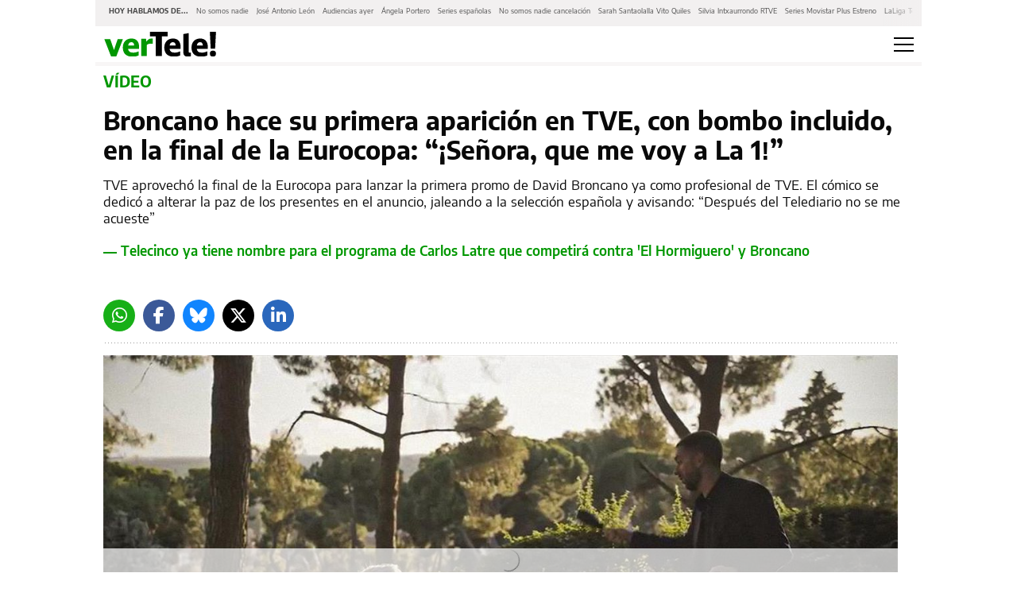

--- FILE ---
content_type: text/html; charset=UTF-8
request_url: https://www.eldiario.es/vertele/noticias/broncano-primera-aparicion-tve-bombo-incluido-final-eurocopa-senora-1_1_11523789.amp.html
body_size: 27090
content:








<!doctype html>
<html ⚡ lang="es">
    <head>
        <meta charset="utf-8">
                                                                                <title>Broncano hace su primera aparición en TVE, con bombo incluido, en la final de la Eurocopa: "¡Señora, que me voy a La 1!"</title>
                                                    <link rel="canonical" href="https://www.eldiario.es/vertele/noticias/broncano-primera-aparicion-tve-bombo-incluido-final-eurocopa-senora-1_1_11523789.html" />
                                                    <meta property="article:modified_time" content="2024-07-15T10:44:28+02:00" />
                                                    <meta property="article:published_time" content="2024-07-15T10:16:03+02:00" />
                                                    <meta property="article:section" content="Noticias" />
                                                    <meta name="description" content="TVE aprovechó la final de la Eurocopa para lanzar la primera promo de David Broncano ya como profesional de TVE. El cómico se dedicó a alterar la paz de los presentes en el anuncio, jaleando a la selección española y avisando: &quot;Después del Telediario no se me acueste&quot;" />
                                                    <meta name="generator" content="BBT bCube NX" />
                                                    <meta name="keywords" content="broncano, primera, aparicion, tve, bombo, incluido, final, eurocopa, senora, 1" />
                                                    <meta property="og:description" content="TVE aprovechó la final de la Eurocopa para lanzar la primera promo de David Broncano ya como profesional de TVE. El cómico se dedicó a alterar la paz de los presentes en el anuncio, jaleando a la selección española y avisando: &quot;Después del Telediario no se me acueste&quot;" />
                                                    <meta property="og:image" content="https://static.eldiario.es/clip/321cb9b7-ffbb-406e-9c4b-2e0ef7609eec_facebook-vertele-watermarked-aspect-ratio_default_0.jpg" />
                                                    <meta property="og:site_name" content="Vertele" />
                                                    <meta property="og:title" content="Broncano hace su primera aparición en TVE, con bombo incluido, en la final de la Eurocopa: &quot;¡Señora, que me voy a La 1!&quot;" />
                                                    <meta property="og:type" content="article" />
                                                    <meta property="og:url" content="https://www.eldiario.es/vertele/noticias/broncano-primera-aparicion-tve-bombo-incluido-final-eurocopa-senora-1_1_11523789.html" />
                                                    <meta name="publisher" content="Vertele" />
                                                    <meta name="robots" content="index,follow,max-image-preview:large" />
                                                    <meta name="twitter:card" content="summary_large_image" />
                                                    <meta name="twitter:description" content="TVE aprovechó la final de la Eurocopa para lanzar la primera promo de David Broncano ya como profesional de TVE. El cómico se dedicó a alterar la paz de los presentes en el anuncio, jaleando a la selección española y avisando: &quot;Después del Telediario no se me acueste&quot;" />
                                                    <meta name="twitter:image" content="https://static.eldiario.es/clip/321cb9b7-ffbb-406e-9c4b-2e0ef7609eec_twitter-vertele-watermarked-aspect-ratio_default_0.jpg" />
                                                    <meta name="twitter:title" content="Broncano hace su primera aparición en TVE, con bombo incluido, en la final de la Eurocopa: &quot;¡Señora, que me voy a La 1!&quot;" />
                                                    <link rel="shortcut icon" href="/vertele/favicon.ico" type="image/x-icon" />
                                                    <link rel="shortcut icon" href="/vertele/favicon.png" />
                                                    <link rel="apple-touch-icon" href="/vertele/apple-touch-icon.png" />
                                                    <meta name="cXenseParse:pageclass" content="article" />
                                                    <meta name="cXenseParse:articleid" content="11523789" />
                                                    <meta name="cXenseParse:pagetype" content="news" />
                    
        <meta name="viewport" content="width=device-width,minimum-scale=1,initial-scale=1">

        <link rel="dns-prefetch preconnect" href="//fonts.googleapis.com"/>
        <link rel="preconnect" href="https://fonts.gstatic.com" crossorigin>

                                                                                        
        <link rel="preload" as="font" crossorigin type="font/woff2" href="/assets/font-awesome/webfonts/fa-brands-400-6.7.2.h-cbcf42b2e9228a8f5bad42717d8a88db.woff2">
        <link rel="preload" as="font" crossorigin type="font/woff2" href="/assets/font-awesome/webfonts/fa-regular-400.h-8b13141deffa0a1d715d14a470aea6de.woff2">
        <link rel="preload" as="font" crossorigin type="font/woff2" href="/assets/font-awesome/webfonts/fa-solid-900.h-a265bbc20e40ae6e6b45e0b78ab08c41.woff2">
        <link rel="preload" as="font" crossorigin type="font/woff2" href="/assets/fonts/Sanomat-Bold.h-373c85a21d9c4a9d9e61591059b3cd10.woff2">
        <link rel="preload" as="font" crossorigin type="font/woff2" href="/assets/fonts/Sanomat-BoldItalic.h-f2d217517f506cf86adb408540c6f560.woff2">
        <link rel="preload" as="font" crossorigin type="font/woff2" href="/assets/fonts/Sanomat-Regular.h-4a529b67b31a48a569e13a0bb13ff331.woff2">
        <link rel="preload" as="font" crossorigin type="font/woff2" href="/assets/fonts/Sanomat-RegularItalic.h-fa676aa644d06cab885a24e8e85afc78.woff2">
        <link rel="preload" as="font" crossorigin type="font/woff2" href="/assets/fonts/EncodeSans-Bold.h-3615789c30db97c814190ccfa6c1ed55.woff2">
        <link rel="preload" as="font" crossorigin type="font/woff2" href="/assets/fonts/EncodeSans-Medium.h-f96b7afbcc61e48e37dd5d9f576b9216.woff2">
        <link rel="preload" as="font" crossorigin type="font/woff2" href="/assets/fonts/EncodeSans-SemiBold.h-dd6ceda8c575380380113e8d0dfcf9a3.woff2">
        <link rel="preload" as="font" crossorigin type="font/woff2" href="/assets/fonts/EncodeSans-Regular.h-95e287f64028f2809df86f87c5a78858.woff2">

        <style amp-custom>
          
        @font-face {font-family:"Font Awesome 5 Brands";font-display:swap;font-style:normal;font-weight:normal;src:url("/assets/font-awesome/webfonts/fa-brands-400-6.7.2.h-cbcf42b2e9228a8f5bad42717d8a88db.woff2") format("woff2");}
        @font-face {font-family:"Font Awesome 5 Free";font-display:swap;font-style:normal;font-weight:400;src:url("/assets/font-awesome/webfonts/fa-regular-400.h-8b13141deffa0a1d715d14a470aea6de.woff2") format("woff2");}
        @font-face {font-family:"Font Awesome 5 Free";font-display:swap;font-style:normal;font-weight:900;src:url("/assets/font-awesome/webfonts/fa-solid-900.h-a265bbc20e40ae6e6b45e0b78ab08c41.woff2") format("woff2");}
        @font-face {font-family:"Sanomat-Bold";font-display:swap;font-style:normal;font-weight:400;src:url("/assets/fonts/Sanomat-Bold.h-373c85a21d9c4a9d9e61591059b3cd10.woff2") format("woff2");unicode-range:U+0025-00FF;}
        @font-face {font-family:"Sanomat-BoldItalic";font-display:swap;font-style:normal;font-weight:400;src:url("/assets/fonts/Sanomat-BoldItalic.h-f2d217517f506cf86adb408540c6f560.woff2") format("woff2");unicode-range:U+0025-00FF;}
        @font-face {font-family:"Sanomat-Regular";font-display:swap;font-style:normal;font-weight:400;src:url("/assets/fonts/Sanomat-Regular.h-4a529b67b31a48a569e13a0bb13ff331.woff2") format("woff2");unicode-range:U+0025-00FF;}
        @font-face {font-family:"Sanomat-RegularItalic";font-display:swap;font-style:normal;font-weight:400;src:url("/assets/fonts/Sanomat-RegularItalic.h-fa676aa644d06cab885a24e8e85afc78.woff2") format("woff2");unicode-range:U+0025-00FF;}
        @font-face {font-family:"Encode Sans";font-display:swap;font-style:normal;font-weight:400;src:url("/assets/fonts/EncodeSans-Regular.h-95e287f64028f2809df86f87c5a78858.woff2") format("woff2");unicode-range:U+0025-00FF,U+201c,U+201d;}
        @font-face {font-family:"Encode Sans";font-display:swap;font-style:normal;font-weight:500;src:url("/assets/fonts/EncodeSans-Medium.h-f96b7afbcc61e48e37dd5d9f576b9216.woff2") format("woff2");unicode-range:U+0025-00FF,U+201c,U+201d;}
        @font-face {font-family:"Encode Sans";font-display:swap;font-style:normal;font-weight:600;src:url("/assets/fonts/EncodeSans-SemiBold.h-dd6ceda8c575380380113e8d0dfcf9a3.woff2") format("woff2");unicode-range:U+0025-00FF,U+201c,U+201d;}
        @font-face {font-family:"Encode Sans";font-display:swap;font-style:normal;font-weight:700;src:url("/assets/fonts/EncodeSans-Bold.h-3615789c30db97c814190ccfa6c1ed55.woff2") format("woff2");unicode-range:U+0025-00FF,U+201c,U+201d;}

        .fa,.fas,.far,.fal,.fad,.fab{display:inline-block;font-style:normal;font-variant:normal;text-rendering:auto;line-height:1}.fa-twitter:before{content:""}.fa-x-twitter:before{content:""}.fa-bluesky:before{content:""}.fa-linkedin-in:before{content:""}.fa-comment-alt:before{content:""}.fa-chevron-right:before{content:""}.fa-facebook-f:before{content:""}.fa-ellipsis-h:before{content:""}.fa-ellipsis-v:before{content:""}.fa-heart:before{content:""}.fa-whatsapp:before{content:""}.fa-telegram-plane:before{content:""}.fa-check-double:before{content:""}.fa-envelope:before{content:""}.fa-print:before{content:""}.fa-pinterest:before{content:""}.fa-envelope-open::before{content:""}.fab{font-family:"Font Awesome 5 Brands"}.far,.fal{font-family:"Font Awesome 5 Free";font-weight:400}.fa,.fas{font-family:"Font Awesome 5 Free";font-weight:900}html{box-sizing:border-box;-ms-overflow-style:scrollbar}*,*::before,*::after{box-sizing:inherit}.container{width:100%;padding-right:10px;padding-left:10px;margin-right:auto;margin-left:auto;max-width:540px}.container-fluid{width:100%;padding-right:10px;padding-left:10px;margin-right:auto;margin-left:auto}.row{display:flex;flex-wrap:wrap;margin-right:-10px;margin-left:-10px}.no-gutters{margin-right:0;margin-left:0}.no-gutters>.col,.no-gutters>[class*=col-]{padding-right:0;padding-left:0}.col-6,.col-12{position:relative;width:100%;min-height:1px;padding-right:10px;padding-left:10px;flex:0 0 50%;max-width:50%}.col-12{flex:0 0 100%;max-width:100%}body{overflow-x:hidden}body>amp-img{float:left}body.focus{background-color:#f9e700}body h1{margin-block-start:0;margin-block-end:0;margin-inline-start:0;margin-inline-end:0;margin-bottom:.5rem}figure,blockquote{margin:0}a{color:#007bff;text-decoration:none;background-color:rgba(0,0,0,0)}a:hover{opacity:.6}.blue-btn{display:block;min-width:280px;padding:14px;outline:none;border:none;background-color:#004a7f;font:normal 600 14px/1.43 "Encode Sans",Verdana,sans-serif;color:#fff}.blue-btn:hover{text-decoration:none;opacity:.85;cursor:pointer}.transparent-btn{display:block;min-width:280px;padding:16px;text-align:center;outline:none;border:1px solid #000;background-color:rgba(0,0,0,0);font:normal 500 19px/normal "Encode Sans",Verdana,sans-serif;color:#000;font-size:13px}.transparent-btn:hover{text-decoration:none;opacity:1}.transparent-btn:hover{text-decoration:none;opacity:.85;cursor:pointer}a.mention{font:normal 600 15px/1.4 "Encode Sans",Verdana,sans-serif;color:#000;color:#004a7f}a.mention:hover{text-decoration:none;opacity:.6;cursor:pointer}.no-padding-mobile{padding:0}
.article-page.megabannerTop--enabled{display:flex;flex-direction:column}.article-page.megabannerTop--enabled .bannerTop{display:flex;flex-wrap:wrap;width:100%;min-height:179px;margin-bottom:1em}.article-page.megabannerTop--enabled .bannerTop .ad-container{box-sizing:border-box;min-height:179px;margin-block-end:0;-webkit-margin-after:0}.partner .c-header{max-width:1040px;margin:0 auto;flex:0 0 100%}.amp-next-page-links{border-top:0 solid rgba(0,0,0,0)}.author-pill-wrapper{margin-top:15px;padding-bottom:7px;border:0 none rgba(0,0,0,0);border-bottom:3px solid;border-image:url(/img_dotted.h-6d53b375a06e4ff135c5efc39424d343.svg) 3 3 3 3 repeat}.rs-pill{align-items:flex-end;display:flex;justify-content:flex-end;flex-wrap:wrap;padding-bottom:12px;width:100%;border:0 none rgba(0,0,0,0);border-bottom:3px solid;border-image:url(/img_dotted.h-6d53b375a06e4ff135c5efc39424d343.svg) 3 3 3 3 repeat}.partner .rs-pill{max-width:830px}.rs-pill+.ad-container{margin-top:15px}.news-image{margin-top:30px;margin-bottom:25px}.second-col>.news-image:first-child{margin-top:15px}.recirculation{margin-top:65px;padding-right:0;padding-left:0;border-right:0;border-left:0;border-bottom:0}.secondary-content .recirculation{margin-top:40px}.news-square,.news-partners-recruitment{margin:30px 0}.tags{margin-bottom:32px}.news-date{margin-bottom:12px;padding-top:15px;border:0 none rgba(0,0,0,0);border-top:3px solid;border-image:url(/img_dotted.h-6d53b375a06e4ff135c5efc39424d343.svg) 3 3 3 3 repeat}.buttons-rs-panel button:first-child{margin-left:0}.q{margin-top:25px;margin-bottom:25px}.cmp-next-new{margin-top:15px}.cm-slider{margin-top:20px;margin-bottom:40px;padding-top:5px;border:0 none rgba(0,0,0,0);border-top:3px solid;border-image:url(/img_dotted.h-6d53b375a06e4ff135c5efc39424d343.svg) 3 3 3 3 repeat}.cm-slider .cm-slider-wrapper{margin-left:-10px;margin-right:-10px}.cm-comment{margin-top:45px;margin-bottom:30px;padding:0 15px}.news-onfrontpage{padding-top:8px;border:0 none rgba(0,0,0,0);border-top:3px solid;border-image:url(/img_dotted.h-6d53b375a06e4ff135c5efc39424d343.svg) 3 3 3 3 repeat}.secondary-content .ad{padding:0;border:none}.header-container{padding:0}.cm-wrapper{padding:0 10px}.partner .article-page .ad{display:none}.partner .article-page .c-content{margin-bottom:40px}.partner .article-page .recirculation{display:none}.partner .article-page .cmp-next-new{margin-top:45px;margin-bottom:25px}body.amp-shadow{margin:0 -10px}.article-page.opinion-page .news-header .title{margin-bottom:11px;font-family:"Sanomat-Regular",Georgia,serif;line-height:37px;letter-spacing:.3px}.article-page.opinion-page .news-header .footer{margin-top:17px}.article-page.opinion-page .news-header .footer li{margin-bottom:20px}.article-page.opinion-page .news-header .footer li:last-child{margin-bottom:0}.article-page.opinion-page .news-header .footer li h2{margin:0;font-size:16px;line-height:20px}
.nav-links__wrapper{width:100%;max-width:100%;height:33px;display:flex;align-items:center;padding:5px 12px 9px;position:relative;background-color:#f2f0f0;white-space:nowrap}.nav-links__wrapper .nav-links__links{display:flex;align-items:flex-start;justify-content:flex-start;padding:0;margin:0;list-style:none;overflow-x:scroll;overflow-y:hidden;-ms-overflow-style:none;scrollbar-width:none}.nav-links__wrapper .nav-links__links::-webkit-scrollbar{display:none}.nav-links__wrapper .nav-links__links:after{content:" ";width:50px;height:100%;display:block;position:absolute;top:0;right:0;background:linear-gradient(90deg, rgba(255, 255, 255, 0), #f2f0f0)}.nav-links__wrapper .nav-links__title{display:inline-block;padding:5px 0;font:bold 9px/1.5 "Encode Sans",Verdana,sans-serif;text-transform:uppercase}.nav-links__wrapper .nav-links__link{display:flex;padding:0;font:400 9px/1.5 "Encode Sans",Verdana,sans-serif}.nav-links__wrapper .nav-links__link a,.nav-links__wrapper .nav-links__link span{font:inherit;line-height:inherit;color:inherit}.nav-links__wrapper .nav-links__link a.item:focus,.nav-links__wrapper .nav-links__link a.item:hover{color:#9b9b9b;text-decoration:none}.nav-links__wrapper .nav-links__title,.nav-links__wrapper .nav-links__link{margin:0 5px;color:#4a4a4a}.nav-links__wrapper+.cmp-footer,.nav-links__wrapper+.bannerTop{margin-top:2px}
.hamburguer-menu{display:flex}.h-i{position:relative;height:18px;width:25px;padding:0;transform:rotate(0deg);cursor:pointer;border:none;background:rgba(0,0,0,0)}.h-i:focus{outline:none}.h-i:hover{opacity:.6;transition:0s}.h-i.white span{background:#fff}.h-i span{display:block;opacity:1;position:absolute;height:2px;width:100%;left:0;transform:rotate(0deg);background:#000}.h-i span:nth-child(1){top:0}.h-i span:nth-child(2),.h-i span:nth-child(3){top:8px}.h-i span:nth-child(4){top:16px}.h-i.open span:nth-child(1){left:50%;top:18px;width:0}.h-i.open span:nth-child(2){transform:rotate(45deg)}.h-i.open span:nth-child(3){transform:rotate(-45deg)}.h-i.open span:nth-child(4){left:50%;top:18px;width:0}
.main-container{max-width:1040px;margin:0 auto;background-color:#fff}.mega-menu-responsive{width:100vw}header{border-bottom:5px solid rgba(242,240,240,.5647058824);background-clip:padding-box;height:50px;display:flex;margin-bottom:10px;justify-content:space-between}header .logotipo-cont{height:70%;align-self:center;margin-left:10px}header .logotipo-cont .logotipo{width:232px}.eldiarioar header .logotipo-cont .logotipo{width:230px}.vertele header .logotipo-cont .logotipo{width:144px}.cordopolis header .logotipo-cont .logotipo{width:317px}.ileon header .logotipo-cont .logotipo{width:103px}.ileon-elbierzo header .logotipo-cont .logotipo{width:178px}header a.login{width:30px;height:100%;margin-left:auto;margin-right:20px;position:relative;display:inline-flex;align-items:center;justify-content:center;border-radius:40px;overflow:hidden}header a.login i{font-size:25px;height:25px;width:25px}header a.login i:before{content:""}header a.login img{object-fit:contain}header .become-partner{margin-left:auto;position:relative;display:inline-flex;background-color:#f8e71c;width:80px;padding:5px 0 2px;border-top-left-radius:80px;border-top-right-radius:80px;border-bottom-left-radius:0;border-bottom-right-radius:0;margin-right:20px;justify-content:center;height:40px;align-self:flex-end}header .become-partner a.makepartner{display:block;width:50%;margin:auto;text-align:center;font:normal 600 11px/1 "Encode Sans",Verdana,sans-serif;color:#000;text-decoration:none}header .become-partner a.login{width:30px;height:30px;position:absolute;top:0;left:-15px;border-radius:40px;overflow:hidden}header .become-partner a.login i{font-size:25px;height:25px;width:25px;color:#4a4a4a}header .become-partner a.login i:before{content:""}header .become-partner a.login img{object-fit:contain}header a.user{width:30px;height:30px;border-radius:40px;overflow:hidden;margin-right:20px;margin-left:auto;align-self:center}header a.user img{object-fit:contain}header .hamburguer-menu{display:flex;margin-right:10px;align-items:center}header .section-header{display:block}header .section-header .first-row>div:first-child{padding-bottom:0;padding-top:0}header .section-header .first-row>div:last-child{padding-bottom:0;padding-top:0;align-items:center;justify-content:flex-end;display:flex}header .section-header .first-row>div:last-child>.login-user{margin:5px 0}header .section-header .first-row>div:last-child>div.become-partner-cont{margin-right:18px;position:relative}header .section-header .first-row>div:last-child>div.become-partner-cont .login{display:block;position:absolute;top:0;left:0;width:10px;height:10px}header .section-header .first-row>div:last-child>div.become-partner-cont.log-nopartner .user.menu-active:after{border-top:9px solid rgba(0,0,0,0);border-bottom:9px solid rgba(0,0,0,0);border-right:9px solid #f2f0f0;bottom:-22px;left:-2px}header .section-header .first-row>div:last-child>div.become-partner-cont .cont-partner{display:flex;position:relative}header .section-header .first-row>div:last-child>div.become-partner-cont .cont-partner .login-user{background:rgba(0,0,0,0);padding:0;height:auto;width:auto;position:absolute;left:-10px;bottom:15px}header .section-header .first-row>div:last-child>div.become-partner-cont .cont-partner .login-user .user{position:static}header .section-header .first-row>div:last-child>div.login-cont{margin:12px 25px 16px 0}header .section-header .first-row>div:last-child .become-partner{min-width:75px;padding:10px}header .section-header .second-row{margin:0 -10px}header~.menu-header{display:none;margin:0;background:#fff;z-index:2;position:fixed;left:0;width:100%}
.section{display:flex;flex-direction:column;width:100%;height:50px;background-color:#004a7f;padding:3px 15px}.section .title{display:none;font:400 17px "Encode Sans",Verdana,sans-serif;letter-spacing:0;color:#fff}.section .subtitle{font:500 21px "Encode Sans",Verdana,sans-serif;letter-spacing:0;color:#fff;line-height:1.5;height:100%;margin-bottom:0}.section .subtitle a{color:#fff}.section .subtitle a:hover{text-decoration:none}.section.s--p{flex-direction:row;justify-content:space-between;padding-top:8px}.section.s--p .partner{display:flex;align-self:center}.section.s--p .partner__text{margin:0;padding:8px;font:400 11px/1.53 "Encode Sans",Verdana,sans-serif;color:#fff}.section.s--p .partner__image{max-height:30px}
.m-c{overflow-y:auto;background-color:#f2f0f0;display:block;flex-wrap:wrap;max-width:1040px;margin:0 auto}.m-c .buttons{display:flex;justify-content:space-between;padding:10px;width:100%}.m-c .buttons .login{display:flex;height:65px;background-color:#fff;margin-right:14px;width:50%;align-items:center;justify-content:center;border:1px solid #b4b4b4;border-radius:4px;outline:none;text-decoration:none;font-family:"Encode Sans",Verdana,sans-serif;font-size:14px;font-weight:500;color:#000}.m-c .buttons .login amp-img{margin-left:5px}.m-c .buttons .login i{font-size:25px;height:25px;width:25px;margin-left:5px}.m-c .buttons .login i:before{content:""}.m-c .buttons .login[amp-access][amp-access-hide]{display:none}.m-c .buttons .input{width:50%;position:relative;min-height:65px}.m-c .buttons .input:first-child{width:100%}.m-c .buttons .input.login-menu{width:100%;height:65px}.m-c .buttons .input.login-menu .placeholder{justify-content:space-between;padding:0 25px}.m-c .buttons .input.login-menu .search{padding:0 20px;text-align:left}.m-c .buttons .input .placeholder{width:100%;height:100%;position:absolute;display:flex;justify-content:center;align-items:center;font-family:"Encode Sans",Verdana,sans-serif;font-size:14px;font-weight:500}.m-c .buttons .input .placeholder span{margin-right:10px}.m-c .buttons .input .placeholder i{font-size:25px;color:#8e8e93}.m-c .buttons .input .search{width:100%;height:100%;background-color:#fff;border:none;opacity:.65;text-align:center;color:#000;outline:none;font-family:"Encode Sans",Verdana,sans-serif;font-size:14px;font-weight:500}.m-c .buttons .input .search:focus{box-shadow:inset 0 0 1px 2px rgba(74,144,226,.58)}.m-c .m-s{width:100%;display:block;justify-content:space-around;padding:0 10px 0}.m-c .m-s.cmp-focos-elDiario-partner{background-color:#f9e700}body>.cordopolis .m-c .m-s.cmp-focos-elDiario-partner{background-color:#000}body>.cordopolis .m-c .m-s.cmp-focos-elDiario-partner ul li a,body>.cordopolis .m-c .m-s.cmp-focos-elDiario-partner header .title-option{color:#fff}body>.vertele .m-c .m-s.cmp-focos-elDiario-partner{background-color:#009700}body>.vertele .m-c .m-s.cmp-focos-elDiario-partner ul li a,body>.vertele .m-c .m-s.cmp-focos-elDiario-partner header .title-option{color:#fff}.m-c .m-s header{padding-right:0;width:100%;border:none;border-top:3px solid;border-image:url(/img_dotted.h-6d53b375a06e4ff135c5efc39424d343.svg) 3 3 3 3 repeat;background-color:inherit}.m-c .m-s header[aria-expanded=true] .title-option .fa-chevron-up{transform:scaleY(1)}.m-c .m-s header .title-option{display:flex;font-family:"Encode Sans",Verdana,sans-serif;font-size:17px;font-weight:600;color:#4a4a4a;align-items:center;justify-content:space-between;margin:10px 0;pointer-events:auto}.m-c .m-s header .title-option .fa-chevron-up{font-weight:400;transition:.5s;transform:scaleY(-1)}.m-c .m-s header .title-option .fa-chevron-up:before{content:""}.m-c .m-s ul{list-style:none;padding:0}.m-c .m-s ul li a{display:block;padding:10px 0;font:normal 400 14px/1.78 "Encode Sans",Verdana,sans-serif;letter-spacing:0;color:#090909;font-size:17px;line-height:25px;text-decoration:none}.m-c .m-s ul ul{margin:0 0 0 30px}.m-c .m-s ul ul li a{color:#9b9b9b}.m-c .m-s li:not(:last-child){border:none;border-bottom:3px solid;border-image:url(/img_dotted.h-6d53b375a06e4ff135c5efc39424d343.svg) 3 3 3 3 repeat;background-color:inherit}.m-c .logo_bottom_wrapper{margin:15px 0 20px;padding:0 10px}
.c-l-p{display:block;padding:0 10px 10px;position:relative;margin-bottom:10px}.gallery-page__has-alert .c-l-p{margin-bottom:20px}.c-l-p:after{content:"";position:absolute;border:0 none rgba(0,0,0,0);border-bottom:3px solid;border-image:url(/img_dotted.h-6d53b375a06e4ff135c5efc39424d343.svg) 3 3 3 3 repeat;margin:0;bottom:0;left:10px;right:10px;display:block}.c-l-p:hover{text-decoration:none}.c-l-p .partner{padding:10px;background:#f9e700;min-height:54px;display:flex;flex-direction:column;text-decoration:none;color:#000}body>.eldiarioar .c-l-p .partner{background-color:#bbe3ff}.c-l-p .partner .cont-wrapper{display:flex;justify-content:space-between;align-items:center;padding-bottom:10px;border:0 none rgba(0,0,0,0);border-bottom:3px solid;border-image:url(/img_dotted.h-6d53b375a06e4ff135c5efc39424d343.svg) 3 3 3 3 repeat}.c-l-p .partner .cont-wrapper .cont-icon{display:flex;align-items:center;padding-left:0}.c-l-p .partner .cont-wrapper .cont-icon .icon{background:url(/eldiario-icon-black.h-64702f947747ed6c415d2454b7ae3e9e.png);width:40px;height:30px;background-size:contain;background-repeat:no-repeat;background-position:center;margin-right:5px}.c-l-p .partner .cont-wrapper .cont-icon span{font:normal 700 18px/1.56 "Encode Sans",Verdana,sans-serif;color:#000}.c-l-p .partner .cont-wrapper .btn-access{display:flex;justify-content:center;align-items:center;background-color:#fff;border-radius:14px;width:90px;height:28px;text-decoration:none;font:normal 400 12px/1.41 "Encode Sans",Verdana,sans-serif;letter-spacing:0;color:#4a4a4a;text-transform:uppercase}.c-l-p .partner .cont-wrapper .btn-access i{font-size:16px;margin-left:5px}.c-l-p .partner .cont-new-wrapper .cont-new{display:none;margin:10px 0;font:normal 400 15px/1.33 "Encode Sans",Verdana,sans-serif;color:#000;text-decoration:none}.c-l-p .partner .cont-new-wrapper .cont-new span{display:-webkit-box;-webkit-line-clamp:3;-webkit-box-orient:vertical;overflow:hidden}.c-l-p .partner .cont-new-wrapper .cont-new i{width:40px;display:flex;padding:5px;margin-right:18px}.c-l-p .partner .cont-new-wrapper .cont-new:first-of-type{display:flex}body.partner{padding:10px}body.partner-preview .c-l-p{display:none}
.c-l{margin:0 10px 20px;padding-bottom:0;position:relative;width:100%;max-width:calc(100vw - 20px)}.c-l:after{content:"";position:absolute;width:100%;bottom:-10px;border:0 none rgba(0,0,0,0);border-bottom:3px solid;border-image:url(/img_dotted.h-6d53b375a06e4ff135c5efc39424d343.svg) 3 3 3 3 repeat}.c-l .default,.c-l .live,.c-l .last-minute{padding:4px 15px;background:#f2f0f0;min-height:54px}.c-l .default span.title,.c-l .live span.title,.c-l .last-minute span.title{font:normal 700 15px/1.26 "Encode Sans",Verdana,sans-serif;text-transform:uppercase;color:#004a7f;text-transform:uppercase}.c-l .default span.title.main,.c-l .live span.title.main,.c-l .last-minute span.title.main{margin-left:0;display:inline}.c-l .default span.title:not(.main),.c-l .live span.title:not(.main),.c-l .last-minute span.title:not(.main){border-left:0;font:normal 400 15px/1.26 "Encode Sans",Verdana,sans-serif;text-transform:uppercase;color:#004a7f}.c-l .default a:not(.title),.c-l .live a:not(.title),.c-l .last-minute a:not(.title){font-family:"Encode Sans",Verdana,sans-serif;font-size:15px;line-height:20px;color:#4a4a4a;font-weight:400;display:inline;text-decoration:none}.c-l .last-minute{display:table;position:relative;width:100%}.c-l .last-minute:before{content:"";border:0 none rgba(0,0,0,0);border-left:3px solid;border-image:url(/img_dotted.h-6d53b375a06e4ff135c5efc39424d343.svg) 3 3 3 3 repeat;position:absolute;max-height:65px;bottom:0;left:55px;top:0}.c-l .last-minute .icon{display:table-cell;vertical-align:middle;background:url(/last-minute-icon.h-0e8a933a47c2022d9b258da96836ab70.png);width:27px;min-width:30px;height:26px;background-size:contain;background-repeat:no-repeat;background-position:center;margin-right:25px}.c-l .last-minute>div{margin-left:25px}.c-l .last-minute>div>span.title.main{font:normal 700 15px/1.25 "Encode Sans",Verdana,sans-serif;text-transform:uppercase;color:#d0021b}.c-l .last-minute>div+div{display:flex;position:relative;margin-top:5px}.c-l .last-minute>div+div:before{position:absolute;top:5px;content:"";border:0 none rgba(0,0,0,0);border-left:3px solid;border-image:url(/img_dotted.h-6d53b375a06e4ff135c5efc39424d343.svg) 3 3 3 3 repeat;height:12px;display:inline-block}.c-l .last-minute>div+div>span.title{padding-left:5px;margin-right:5px}.c-l .last-minute>div+div>span.title:not(.main){font:normal 400 15px/1.25 "Encode Sans",Verdana,sans-serif;text-transform:uppercase;color:#d0021b}.c-l .last-minute>div+div>a{white-space:nowrap;overflow:hidden;text-overflow:ellipsis;display:inline-block;max-width:135px;margin-bottom:0}.c-l .last-minute>span.title{padding-left:10px;margin:0 5px 0 10px;font:normal 400 15px/1.25 "Encode Sans",Verdana,sans-serif;text-transform:uppercase;color:#4a90e2;display:block;margin-left:45px}.c-l .last-minute>span.title.main{margin:0 10px;font:normal 700 15px/1.25 "Encode Sans",Verdana,sans-serif;text-transform:uppercase;color:#4a90e2;display:inline-block}.c-l .last-minute>a:not(.title){font:normal 400 15px/1.25 "Encode Sans",Verdana,sans-serif;color:#4a4a4a;display:block;margin-bottom:10px;margin-left:55px}.c-l .live{display:table;position:relative;width:100%}.c-l .live:before{content:"";border:0 none rgba(0,0,0,0);border-left:3px solid;border-image:url(/img_dotted.h-6d53b375a06e4ff135c5efc39424d343.svg) 3 3 3 3 repeat;position:absolute;height:65px;left:55px;top:0}.c-l .live .icon{display:table-cell;vertical-align:middle;background:url(/live-icon.h-fc0b9d418a07fd44608d433ee4f20078.png);width:27px;height:26px;background-size:contain;background-repeat:no-repeat;background-position:center}.c-l .live>div{margin-left:25px}.c-l .live>div.first-element{overflow:hidden}.c-l .live>div>span.title.main{font:normal 700 15px/1.25 "Encode Sans",Verdana,sans-serif;text-transform:uppercase;color:#4a90e2}.c-l .live>div+div{display:flex;position:relative;margin-top:5px}.c-l .live>div+div:before{position:absolute;top:5px;content:"";border:0 none rgba(0,0,0,0);border-left:3px solid;border-image:url(/img_dotted.h-6d53b375a06e4ff135c5efc39424d343.svg) 3 3 3 3 repeat;height:12px;display:inline-block}.c-l .live>div+div>span.title{padding-left:5px;margin-right:5px}.c-l .live>div+div>span.title:not(.main){font:normal 400 15px/1.25 "Encode Sans",Verdana,sans-serif;text-transform:uppercase;color:#4a90e2}.c-l .live>div+div>a{white-space:nowrap;overflow:hidden;text-overflow:ellipsis;display:inline-block;max-width:165px;margin-bottom:0}.c-l .live>span.title{padding-left:10px;margin:0 5px 0 10px;font:normal 400 15px/1.25 "Encode Sans",Verdana,sans-serif;text-transform:uppercase;color:#4a90e2;display:block;margin-left:45px}.c-l .live>span.title.main{margin:0 10px;font:normal 700 15px/1.25 "Encode Sans",Verdana,sans-serif;text-transform:uppercase;color:#4a90e2;display:inline-block}.c-l .live>a:not(.title){font:normal 400 15px/1.25 "Encode Sans",Verdana,sans-serif;color:#4a4a4a;display:block;margin-bottom:10px;margin-left:55px}.home-page .c-l{padding-top:8px}body.partner .c-l{margin:10px auto}
.news-header .title{font:normal 400 32px/1.16 "Sanomat-Bold",Georgia,serif;color:#090909}.news-header .title .content-kicker .text .title{font-size:inherit;font-family:inherit;letter-spacing:initial}.news-header .title .content-kicker .text>a{letter-spacing:initial}body>.vertele .news-header .title,body>.cordopolis .news-header .title,body>.ileon .news-header .title{font-family:"Encode Sans",Verdana,sans-serif;font-weight:700;letter-spacing:0}.news-header .description{margin-bottom:20px}.news-header .description{font:normal 400 17px/1.294 "Encode Sans",Verdana,sans-serif;color:#090909}.news-header .footer{list-style:none;padding-left:0;margin:0 0 35px}.news-header .footer li h2{margin-bottom:20px;font:normal 400 17px/1.294 "Encode Sans",Verdana,sans-serif;color:#090909}.news-header .footer li h2 .footer-link{font-weight:600;color:var(--main-link-color, #004a7f)}.news-header .footer li h2 .footer-link:hover{text-decoration:none;opacity:.6;cursor:pointer}body>.vertele .news-header .footer li h2 .footer-link{color:var(--main-link-color, #009700)}body>.ileon .news-header .footer li h2 .footer-link{color:var(--main-link-color, #E2017A)}.news-header .footer li h2 .kicker{color:#090909}.news-header .footer li h2 .category{color:#4a90e2}body>.vertele .news-header .footer li h2 .category{color:#009700}body>.ileon .news-header .footer li h2 .category{color:#e2017a}.minute-by-minute-page--politician .news-header .footer li h2 .category{color:#d0021b}.image-kicker{max-width:80%;min-width:200px}.image-kicker .fixed-container{position:relative}
.content-kicker{display:flex;margin-bottom:20px}.content-kicker a,.content-kicker a:hover{color:inherit;text-decoration:none}.content-kicker .image{max-width:1000px;max-height:200px;left:0}.content-kicker .image-100{width:100%;max-width:1000px;max-height:40px;object-fit:cover;height:40px;object-position:left}.content-kicker .text{display:flex;flex-direction:column;margin:0;font:normal 400 19px/1.32 "Encode Sans",Verdana,sans-serif;color:#090909}.content-kicker .text .title{text-transform:uppercase;color:#004a7f}body>.ileon .content-kicker .text .title{color:#e2017a}body>.vertele .content-kicker .text .title{color:#009700}
.buttons-rs-panel{display:flex;align-items:flex-end;justify-content:flex-start;height:55px;border-bottom:0 none;margin-bottom:15px;margin-top:15px;padding-bottom:12px;border:0 none rgba(0,0,0,0);border-bottom:3px solid;border-image:url(/img_dotted.h-6d53b375a06e4ff135c5efc39424d343.svg) 3 3 3 3 repeat}.buttons-rs-panel button:hover{text-decoration:none}
.button-rs{margin:0 10px 0 0;display:flex;justify-content:center;align-items:center;height:40px;width:40px;border-radius:50%;border:rgba(0,0,0,0);color:#fff;font-size:22px;cursor:pointer;text-decoration:none}.button-rs:focus{outline:none}.button-rs.bg-twitter{background-color:#55adee}.button-rs.bg-x-twitter{background-color:#000}.button-rs.bg-facebook{background-color:#3b5998}.button-rs.bg-meneame{background-color:#e35614}.button-rs.bg-telegram{background-color:#2fa3e7}.button-rs.bg-whatsapp{background-color:#17af17}.button-rs.bg-bluesky{background-color:#1185fe}.button-rs.bg-linkedin{background-color:#2a67bc}.button-rs.bg-heart{background-color:#d0021b}.button-rs.bg-heart>i{margin-top:2px}.button-rs i{display:flex;justify-content:center;align-items:center;color:#fff}.button-rs~.btn-wrapper{display:flex;align-items:center;margin:0 5px}.button-rs~.btn-wrapper span{display:none;margin-left:5px;cursor:default;font:normal 600 14px/1.29 "Encode Sans",Verdana,sans-serif;color:#4a4a4a;color:#d20a23}
.news-image img{width:100%}.news-image .footer{position:relative;margin:0;padding:10px 0;font:500 14px "Encode Sans",Verdana,sans-serif;letter-spacing:.2px;color:#090909}.news-image .footer .author{font-size:12px;color:#9b9b9b}.news-image .footer .zoom-icon{position:absolute;top:-34px;right:10px;font-size:24px;color:#fff;cursor:pointer}.news-image .footer:not(.imageInBody){padding-left:16px;padding-right:16px;background-color:rgba(224,220,220,.44)}
.n-i{margin-top:25px;margin-bottom:20px}.n-i .info-wrapper p{margin:0}.n-i .info-wrapper .authors{padding-right:6px;font:normal 700 14px/1.43 "Encode Sans",Verdana,sans-serif;color:#004a7f;color:#4a4a4a;text-decoration:none}.n-i .info-wrapper .authors a{color:var(--main-link-color, #004a7f);text-decoration:none}body>.vertele .n-i .info-wrapper .authors a{color:var(--main-link-color, #009700)}body>.ileon .n-i .info-wrapper .authors a{color:var(--main-link-color, #E2017A)}.n-i .info-wrapper .date-comments-wrapper{display:flex;flex-wrap:wrap}.n-i .info-wrapper .date-comments-wrapper .place{padding-right:6px;font:normal 400 14px/1.43 "Encode Sans",Verdana,sans-serif;color:#4a4a4a}.n-i .info-wrapper .date-comments-wrapper .date{padding-right:6px;font:normal 400 14px/1.43 "Encode Sans",Verdana,sans-serif;color:#4a4a4a;line-height:20px}.n-i .info-wrapper .date-comments-wrapper .date.modification-date{font-weight:600}.n-i .info-wrapper .date-comments-wrapper .date .day{margin-right:5px}.n-i .info-wrapper .date-comments-wrapper .date .hour{white-space:nowrap;position:relative}.n-i .info-wrapper .date-comments-wrapper .date .hour:before{content:"-";position:absolute;left:-7px;top:-2px;bottom:0}.n-i .info-wrapper .date-comments-wrapper .comments{font:normal 700 14px/1.43 "Encode Sans",Verdana,sans-serif;color:#9b9b9b}.n-i .info-wrapper .date-comments-wrapper .comments i{padding-right:6px;font-size:13px}.n-i .twitter-wrapper{margin-top:3px}.n-i .twitter-wrapper .twitter-account{display:inline-block;margin-right:10px;font:normal 600 14px/1.43 "Encode Sans",Verdana,sans-serif;color:#55adee;text-decoration:none}.n-i .twitter-wrapper .twitter-account:last-child{margin:0}
.lang-links{padding-top:5px;border:0 none rgba(0,0,0,0);border-top:3px solid;border-image:url(/img_dotted.h-6d53b375a06e4ff135c5efc39424d343.svg) 3 3 3 3 repeat}@media only screen and (min-width : 1040px){.partner .lang-links{padding-top:0;border:none}}.lang-links .lang-link{margin:0;font:normal 500 10px/2 "Encode Sans",Verdana,sans-serif;letter-spacing:0;color:#4a4a4a}.lang-links .lang-link+.lang-link{margin-top:7px}.lang-links .lang-link a{text-decoration:underline;color:#4a4a4a}
.article-text{margin-top:16px}p.article-text{font:normal 400 18px/1.56 "Encode Sans",Verdana,sans-serif;color:#000}p.article-text a{font:normal 600 15px/1.53 "Encode Sans",Verdana,sans-serif;letter-spacing:0;color:#004a7f;color:var(--main-link-color, #004a7f);font-size:17px;text-decoration:none}body>.vertele p.article-text a{color:var(--main-link-color, #009700)}body>.ileon p.article-text a{color:var(--main-link-color, #E2017A)}p.article-text a:hover{text-decoration:none;opacity:.85;cursor:pointer}p.article-text a:hover{position:relative}p.article-text a:hover::before{position:absolute;content:"";bottom:0;left:0;width:100%;border-bottom:1px dotted #004a7f}body>.vertele p.article-text a:hover{text-decoration:none;opacity:.85;cursor:pointer}body>.vertele p.article-text a:hover{position:relative}body>.vertele p.article-text a:hover::before{position:absolute;content:"";bottom:0;left:0;width:100%;border-bottom:1px dotted #009700}body>.ileon p.article-text a:hover{text-decoration:none;opacity:.85;cursor:pointer}body>.ileon p.article-text a:hover{position:relative}body>.ileon p.article-text a:hover::before{position:absolute;content:"";bottom:0;left:0;width:100%;border-bottom:1px dotted #e2017a}p.article-text.enableAmpHtml{font-size:14px;line-height:23px;border:3px solid;border-image:url(/img_dotted.h-6d53b375a06e4ff135c5efc39424d343.svg) 3 3 3 3 repeat;padding:6px 10px}p.article-text.enableAmpHtml *{font-size:14px}.list{font:normal 400 18px/1.56 "Encode Sans",Verdana,sans-serif;color:#000}.list a{font:normal 600 15px/1.53 "Encode Sans",Verdana,sans-serif;letter-spacing:0;color:#004a7f;font-size:17px;text-decoration:none}body>.vertele .list a{color:#009700}body>.ileon .list a{color:#e2017a}.list a:hover{text-decoration:none;opacity:.85;cursor:pointer}.list a:hover{position:relative}.list a:hover::before{position:absolute;content:"";bottom:0;left:0;width:100%;border-bottom:1px dotted #004a7f}body>.vertele .list a:hover{text-decoration:none;opacity:.85;cursor:pointer}body>.vertele .list a:hover{position:relative}body>.vertele .list a:hover::before{position:absolute;content:"";bottom:0;left:0;width:100%;border-bottom:1px dotted #009700}h2.article-text,h3.article-text{margin-top:20px;font:normal 700 17px/1.53 "Encode Sans",Verdana,sans-serif;color:#4a4a4a}h2.article-text{font-size:18px}.article__see-more{display:block;margin:30px auto;padding:20px;border-radius:2px;max-width:300px;font:500 16px/1.2 "Encode Sans",Verdana,sans-serif;text-align:center;color:#fff;background-color:#4a90e2}body>.vertele .article__see-more{background-color:#009700}.article__see-more i{margin-left:5px;color:#fff}.article-tvchannel{margin:15px 0}.article-tvchannel img{object-fit:contain;object-position:center left;max-height:28px;max-width:130px}.article-tvchannel+.article-text{margin-top:15px}.article-tvchannel+.list{margin-top:15px}p.article-text,.news-header .footer li h2,.cm-slider .slider-title .title,.new-fronpage:hover .new-info,.new-fronpage .new-info .new-title{font-kerning:none;text-overflow:ellipsis}
.ad-container{width:100%;height:auto;position:relative;z-index:999;padding:20px 0;box-sizing:content-box;margin-block-end:1em;background-color:#f2f0f0;text-align:center}.ad-container:before{content:"Publicidad";width:100%;height:20px;position:absolute;top:0;left:0;display:flex;align-items:center;justify-content:center;font:normal 600 9px/1 "Encode Sans",Verdana,sans-serif;text-transform:uppercase;color:#9b9b9b}.ad-container amp-ad{margin:0 auto}.ad-container amp-ad amp-img{margin:auto}.ad-container .amp-sunmedia{height:unset}.ad-container .ad{margin:15px auto;padding:15px 0;border:3px solid rgba(0,0,0,0);border-right:0;border-left:0;border-image:url(/img_dotted.h-6d53b375a06e4ff135c5efc39424d343.svg) 3 3 3 3 repeat}.ad-container .no-border-top{padding-top:0;border-top:none}#sibboCMPIframe{position:fixed;bottom:0;left:0;overflow:hidden;background:rgba(0,0,0,.7);z-index:1000;width:100%;height:100%}amp-consent{position:initial}
.know-more{margin:50px 0 40px;position:relative;border:1px solid #dedede;border-radius:3px}.know-more:before{content:"Más información";padding:0 5px;position:absolute;top:-10px;left:10px;font:normal 600 15px/1.25 "Encode Sans",Verdana,sans-serif;color:#4a4a4a;background-color:#fff}.know-more>a{display:block;padding:35px 15px 15px}.know-more>a:hover{text-decoration:none}.know-more__title{margin:0;font:normal 400 18px/1.22 "Sanomat-Bold",Georgia,serif;color:#004a7f}@media only screen and (min-width : 768px){.know-more__title{font-size:20px;letter-spacing:.29px}.partner .know-more{float:left;margin:20px 30px 25px 0;width:185px}.partner .know-more>a{display:flex;flex-direction:column-reverse}.partner .know-more .know-more__title{width:auto;font-size:18px}}@media only screen and (min-width : 1040px){.know-more{margin-top:40px}.know-more__title{font-size:18px;letter-spacing:.29px}}
.know-more{margin:50px 0 40px;position:relative;border:1px solid #dedede;border-radius:3px}.know-more:before{content:"Más información";padding:0 5px;position:absolute;top:-10px;left:10px;font:normal 600 15px/1.25 "Encode Sans",Verdana,sans-serif;color:#4a4a4a;background-color:#fff}.know-more>a{display:block;padding:35px 15px 15px}.know-more>a:hover{text-decoration:none}.know-more__title{margin:0;font:normal 400 18px/1.22 "Sanomat-Bold",Georgia,serif;color:#004a7f}@media only screen and (min-width : 768px){.know-more__title{font-size:20px;letter-spacing:.29px}.partner .know-more{float:left;margin:20px 30px 25px 0;width:185px}.partner .know-more>a{display:flex;flex-direction:column-reverse}.partner .know-more .know-more__title{width:auto;font-size:18px}}@media only screen and (min-width : 1040px){.know-more{margin-top:40px}.know-more__title{font-size:18px;letter-spacing:.29px}}
.partner .c-header{max-width:1040px;margin:0 auto;flex:0 0 100%}.c-subheader{display:flex;max-width:640px;width:100%;flex-direction:column;margin-left:10px}.partner .c-subheader{display:block;max-width:1040px;margin:0 auto;flex:0 0 100%}.author-pill-wrapper{padding-bottom:12px;border:0 none rgba(0,0,0,0);border-bottom:3px solid;border-image:url(/img_dotted.h-6d53b375a06e4ff135c5efc39424d343.svg) 3 3 3 3 repeat;margin-bottom:15px}.partner .author-pill-wrapper{max-width:830px}.news-image{margin-bottom:25px}.recirculation{margin-top:65px}.secondary-content .recirculation{margin-top:40px}.news-square,.news-partners-recruitment{margin:30px 0}.tags{margin-bottom:32px}.news-date{margin-bottom:12px;padding-top:15px;border:0 none rgba(0,0,0,0);border-top:3px solid;border-image:url(/img_dotted.h-6d53b375a06e4ff135c5efc39424d343.svg) 3 3 3 3 repeat}.buttons-rs-panel button:first-child{margin-left:0}.q{margin-top:25px;margin-bottom:25px}.cmp-next-new{margin-top:15px;margin-bottom:50px}.cm-slider{margin-top:20px;margin-bottom:40px;padding-top:5px;border:0 none rgba(0,0,0,0);border-top:3px solid;border-image:url(/img_dotted.h-6d53b375a06e4ff135c5efc39424d343.svg) 3 3 3 3 repeat}.cm-slider .cm-slider-wrapper{margin-left:-10px;margin-right:-10px}.cm-comment{margin-top:45px;margin-bottom:30px;padding:0 15px}.news-onfrontpage{padding-top:15px;border:0 none rgba(0,0,0,0);border-top:3px solid;border-image:url(/img_dotted.h-6d53b375a06e4ff135c5efc39424d343.svg) 3 3 3 3 repeat}.secondary-content .ad{padding:0;border:none}@media only screen and (max-width: 767px){.header-container{padding:0}.cm-wrapper{padding:0 10px}}@media only screen and (min-width: 768px){.rs-pill{justify-content:space-between;flex-wrap:nowrap}.rs-pill .buttons-rs-panel{display:flex;margin-bottom:0}.cm-slider{margin-top:40px}.news-partners-recruitment{margin:40px 0}.cm-highlight,.cm-comment,.cm-commentary-container{padding:0 50px}.news-onfrontpage{margin-right:50px;margin-left:50px}.cm-commentary.muted{padding-right:15px}}@media only screen and (max-width: 1039px){.recirculation{padding-right:0;padding-left:0;border-right:0;border-left:0;border-bottom:0}.cm-slider{margin-top:0}}@media only screen and (min-width: 1040px){.content-container{padding-right:30px}.secondary-content{padding-left:30px}.cmp-title{display:none}.cm-highlight,.cm-comment,.cm-commentary-container{padding:0}.news-onfrontpage{margin:0}.cm-highlight,.cm-comment{padding-left:30px}.cm-slider{margin-top:60px}.cm-slider .cm-slider-wrapper{margin-left:-20px;margin-right:0}.cm-commentary-container .commentary-wrapper .cm-commentary{padding-left:50px;margin-left:-20px}.cm-commentary-container .commentary-wrapper .cm-commentary.moderated,.cm-commentary-container .commentary-wrapper .cm-commentary.muted{padding-left:20px;margin-left:0px}.cm-commentary-container .commentary-wrapper .cm-commentary.regular .commentary-wrapper{padding-left:16px}.cm-commentary-container .commentary-wrapper .cm-commentary::after{left:101px}}.fullwidth .author-pill-wrapper{max-width:none}.fullwidth .rs-pill{max-width:none}.partner .article-page .ad{display:none}.partner .article-page .c-content{margin-bottom:40px}.partner .article-page .recirculation{display:none}.partner .article-page .cmp-next-new{margin-top:45px;margin-bottom:25px}@media only screen and (min-width: 768px){.partner .article-page .cmp-next-new{margin-top:30px;margin-bottom:40px}.partner .article-page .cm-commentary-container .commentary-wrapper .cm-commentary.regular{padding-left:0}.partner .article-page .cm-commentary-container .commentary-wrapper .cm-commentary.regular .commentary-wrapper{padding-left:36px}}@media only screen and (min-width: 1040px){.partner .article-page .content-container{padding-right:10px}.partner .article-page .c-content{max-width:830px}.partner .article-page .c-content .partner-wrapper{display:flex;padding:15px 0;border:0 none rgba(0,0,0,0);border-top:3px solid;border-image:url(/img_dotted.h-6d53b375a06e4ff135c5efc39424d343.svg) 3 3 3 3 repeat}.partner .article-page .c-content .partner-wrapper.no-border{border:none}.partner .article-page .c-content .partner-wrapper .first-col{width:170px}.partner .article-page .c-content .partner-wrapper .first-col .cmp-title{display:block;line-height:1.3}.partner .article-page .c-content .partner-wrapper .second-col{order:2;width:calc(100% - 164px);padding-left:20px}.partner .article-page .c-content .partner-wrapper .second-col .g-h.news-video{margin:0}.partner .article-page .c-content .partner-wrapper .second-col .news-image{margin:0 0 25px 0}.partner .article-page .rs-pill,.partner .article-page .cm-slider,.partner .article-page .news-date,.partner .article-page .news-onfrontpage{border:none}.partner .article-page .news-date{padding-top:0}.partner .article-page .second-col .article-text:first-child{margin-top:0}.partner .article-page .news-onfrontpage{margin-top:-18px}.partner .article-page .news-image{margin:16px 0}.partner .article-page .cm-slider{margin-top:45px}.partner .article-page .cm-slider .cm-slider-wrapper{margin:0;box-shadow:825px 0px 0px 0px #f2f0f0,-825px 0px 0px 0px #f2f0f0}.partner .article-page .cmp-next-new{margin-top:55px}.partner .article-page .cm-highlight,.partner .article-page .cm-comment{padding-left:0}.partner .article-page .cm-commentary-container .commentary-wrapper .cm-commentary{padding-left:20px;margin-left:0}.partner .article-page .cm-commentary-container .commentary-wrapper .cm-commentary::after{left:0}}.poll-page .button-rs.bg-save{display:none}.news-outlook{margin-bottom:20px;padding:20px 25px 15px;border:3px solid;border-image:url(/img_dotted_black.h-880abde475b393927f0b16b95c1a325c.svg) 3 3 3 3 repeat}.news-outlook .outlook-subhead{margin-bottom:10px;font:600 16px/1.2 "Encode Sans",Verdana,sans-serif;color:#4a90e2}body>.vertele .news-outlook .outlook-subhead{color:#009700}body>.ileon .news-outlook .outlook-subhead{color:#e2017a}.news-outlook .news-image{margin-bottom:10px;margin-top:20px}.news-outlook .image-footer{margin-bottom:25px}.news-outlook .outlook-header{margin-bottom:30px;font:700 18px/23px "Encode Sans",Verdana,sans-serif}.news-outlook p.article-text,.news-outlook .list{font:500 17px/27px "Encode Sans",Verdana,sans-serif}.news-outlook p.article-text a,.news-outlook .list a{font-size:17px}.news-outlook p.article-text:last-child,.news-outlook .list:last-child{margin-bottom:0}.news-outlook p.article-text strong{font-size:inherit;line-height:inherit}
.tags .tags-wrapper{padding-left:0;list-style-type:none;font:normal 500 14px/1.71 "Encode Sans",Verdana,sans-serif;color:#7f7f7f}.tags .tags-wrapper li{display:inline-block}.tags .tags-wrapper .slash:first-child{display:none}.tags .tags-wrapper .tag-link{color:#004a7f;text-decoration:none}
.news-partners-recruitment{padding:35px 32px;display:flex;flex-direction:column;background-image:url(/stripe-background2.h-cf988a68dfb68a677010a6f2df49e8ff.png);box-shadow:2px 2px 6px 1px rgba(0,0,0,.06)}.news-partners-recruitment .recruitment-header{display:flex;flex-direction:column}.news-partners-recruitment .recruitment-header .header-img{width:45px;height:45px}.news-partners-recruitment .recruitment-header .header-title{margin:10px 0 0;padding-top:6.2px;font:normal 400 22px/1.14 "Sanomat-Bold",Georgia,serif;color:#004a7f}.news-partners-recruitment .recruitment-separator{align-self:flex-start;width:100px;margin:20px 20px 20px 0;border:0 none rgba(0,0,0,0);border-bottom:3px solid;border-image:url(/img_dotted_black.h-880abde475b393927f0b16b95c1a325c.svg) 3 3 3 3 repeat;border-top:none}.news-partners-recruitment .recruitment-content{display:flex;flex-direction:column}.news-partners-recruitment .recruitment-content .article-text{margin-top:0}.news-partners-recruitment .recruitment-content .content-text{margin-bottom:12px;font:normal 500 17px/1.53 "Encode Sans",Verdana,sans-serif;color:#000}.news-partners-recruitment .recruitment-content .content-text .underscored{background-color:#f8e71c;letter-spacing:.4px}body>.eldiarioar .news-partners-recruitment .recruitment-content .content-text .underscored{background-color:#bbe3ff}.news-partners-recruitment .recruitment-content .content-link{width:100%;padding:14px;margin-top:16px;border:3px solid;border-image:url(/img_dotted_black.h-880abde475b393927f0b16b95c1a325c.svg) 3 3 3 3 repeat;background-color:#fff;font:500 14px "Encode Sans",Verdana,sans-serif;color:#000;text-transform:uppercase;text-align:center;text-decoration:none}body>.cordopolis .news-partners-recruitment .header-title{font-family:"Encode Sans",Verdana,sans-serif;font-weight:700;color:#000;letter-spacing:0}.partner .news-partners-recruitment{display:none}
.news-sponsored-content{padding-bottom:20px;border:0 none rgba(0,0,0,0);border-bottom:3px solid;border-image:url(/img_dotted.h-6d53b375a06e4ff135c5efc39424d343.svg) 3 3 3 3 repeat}.news-sponsored-content .title{font:700 16px "Encode Sans",Verdana,sans-serif;color:#004a7f;margin-bottom:16px}.news-sponsored-content .sponsored-content-wrapper{min-height:200px;width:100%}.news-sponsored-content .sponsored-content-wrapper .trc_rbox_header_span{font:700 16px "Encode Sans",Verdana,sans-serif;color:#004a7f;margin-bottom:16px;display:block}.partner .news-sponsored-content{display:none}
.recirculation-block{margin:20px 0;padding:5px 5px 0;border:0 none rgba(0,0,0,0);border-top:3px solid;border-image:url(/img_dotted.h-6d53b375a06e4ff135c5efc39424d343.svg) 3 3 3 3 repeat}.recirculation-block .title a{letter-spacing:.15px;color:#000}.recirculation-block>.title{margin-bottom:10px;font-family:"Encode Sans",Verdana,sans-serif;font-size:16px;line-height:20px;font-weight:bold;color:var(--main-link-color, #004a7f)}body.vertele .recirculation-block>.title{color:var(--main-link-color, #009700)}body.ileon .recirculation-block>.title{color:var(--main-link-color, #E2017A)}.recirculation-block .recirculation-list{margin:0;padding:0;list-style:none}.recirculation-block .recirculation-list .recirculation-item{display:flex;flex-direction:column-reverse;padding-top:15px}.recirculation-block .recirculation-list .recirculation-item:not(:first-child){margin-top:28px;border-top:1px solid #d0d0d0}.recirculation-block .recirculation-list .recirculation-item .recirculation-item__txt .author{margin:5px 0 0;font-family:"Encode Sans",Verdana,sans-serif;font-weight:normal;font-size:14px;line-height:1.3;color:#4a4a4a}.recirculation-block .recirculation-list .recirculation-item .recirculation-item__txt .author a,.recirculation-block .recirculation-list .recirculation-item .recirculation-item__txt .author span{font:inherit;color:inherit}.recirculation-block .recirculation-list .recirculation-item .recirculation-item__txt .author a:hover{text-decoration:none}.recirculation-block .recirculation-list .recirculation-item .title{margin:0;font-family:"Sanomat-Regular",Georgia,serif;font-size:18px;line-height:22px}.recirculation-block .recirculation-list .recirculation-item .recirculation-item__img{margin-bottom:5px}
.new-fronpage:hover{text-decoration:none;opacity:.85}.new-fronpage:hover .new-info{background-color:#fff}.new-fronpage .new-img{overflow:hidden;height:0;padding-top:56.25%;background-position:center;background-size:cover;background-repeat:no-repeat}.new-fronpage .new-info{padding:13px 15px 22px;background-color:#f9f8f8}.new-fronpage .new-info .new-category{display:block;margin-bottom:8px;font:500 15px/1.27 "Encode Sans",Verdana,sans-serif;color:#4a4a4a}body>.vertele .new-fronpage .new-info .new-category{color:#009700}.new-fronpage .new-info .new-title{display:block;height:76px;margin-bottom:0;font:500 15px/1.33 "Encode Sans",Verdana,sans-serif;color:#4a4a4a}
.news-onfrontpage .title{padding:8px 10px 25px;margin-bottom:0;font:700 16px "Encode Sans",Verdana,sans-serif;color:#004a7f;background-color:#f2f0f0}body>.vertele .news-onfrontpage .title{color:#009700}.news-onfrontpage .row{padding:5px 10px;background-color:#f2f0f0;margin:0}.news-onfrontpage .row ul[class^=col-]{padding:5px 0;margin-bottom:0;list-style-type:none}.news-onfrontpage .row ul[class^=col-] .new-fronpage:not(:first-child){margin-top:10px}.morecontentfromtheauthor .news-onfrontpage{padding-bottom:15px}.morecontentfromtheauthor .news-onfrontpage ul .new-fronpage:nth-child(5){display:none}.morecontentfromtheauthor .news-onfrontpage ul.new-fronpage{margin-top:0}.morecontentfromtheauthor .news-onfrontpage .new-info{min-height:133px;height:auto}.morecontentfromtheauthor .news-onfrontpage .new-date{display:block;margin:12px 0;font:500 12px/20px "Encode Sans",Verdana,sans-serif;letter-spacing:0;text-transform:uppercase;color:#9b9b9b}.morecontentfromtheauthor .news-onfrontpage .hd--from-the-author{display:flex;justify-content:space-between;width:100%;margin:0;padding:0 10px 0 0;background-color:#f2f0f0}.morecontentfromtheauthor .news-onfrontpage .hd--from-the-author h2,.morecontentfromtheauthor .news-onfrontpage .hd--from-the-author h4,.morecontentfromtheauthor .news-onfrontpage .hd--from-the-author p{grid-column:1;grid-row:1;margin:2px 0}.morecontentfromtheauthor .news-onfrontpage .hd--from-the-author h2 .title,.morecontentfromtheauthor .news-onfrontpage .hd--from-the-author h4 .title,.morecontentfromtheauthor .news-onfrontpage .hd--from-the-author p .title{display:block;padding-bottom:0}.morecontentfromtheauthor .news-onfrontpage .hd--from-the-author h2 .twitter-wrapper,.morecontentfromtheauthor .news-onfrontpage .hd--from-the-author h4 .twitter-wrapper,.morecontentfromtheauthor .news-onfrontpage .hd--from-the-author p .twitter-wrapper{display:block;padding:5px 10px 0;font:normal 600 14px/1.43 "Encode Sans",Verdana,sans-serif;color:#55adee}.morecontentfromtheauthor .news-onfrontpage .hd--from-the-author .author{align-self:flex-start;padding:10px 0 0 10px}.morecontentfromtheauthor .news-onfrontpage .hd--from-the-author .author img{display:block;height:60px;width:60px;object-fit:cover;border-radius:50%}.morecontentfromtheauthor .news-onfrontpage .hd--follow-the-author{display:flex;flex-direction:column;padding:10px 10px 0 10px;font:400 12px/1.33 "Encode Sans",Verdana,sans-serif;letter-spacing:.1px;color:#4a4a4a;background-color:#f2f0f0}.morecontentfromtheauthor .news-onfrontpage .hd--follow-the-author:before{content:" ";display:block;border-top:2px solid #ebebeb;margin:0 0 10px;font-size:0}.morecontentfromtheauthor .news-onfrontpage .hd--follow-the-author a{display:block;align-self:flex-start;border:solid 2px #ebebeb;border-radius:25px;margin:0 0 6px;padding:9px 17px 7px;font:500 12px/1.67 "Encode Sans",Verdana,sans-serif;letter-spacing:.01px;color:#004a7f;background-color:#f9f8f8}.morecontentfromtheauthor .news-onfrontpage .hd--follow-the-author a i{margin-right:7px;font-size:16px;line-height:16px}.morecontentfromtheauthor+.partner-wrapper{margin-top:-15px;padding-top:15px;background-color:#f2f0f0}.morecontentfromtheauthor+.partner-wrapper .news-onfrontpage .title{padding:0 10px 5px;color:#4a90e2}
.cmp-footer{display:flex;flex-direction:column;width:100%;padding:30px 40px 40px;margin-top:20px;background-color:var(--main-color, #f8e71c)}body>.cordopolis .cmp-footer,body>.sevilla .cmp-footer,body>.era .cmp-footer{background-color:#000}body>.vertele .cmp-footer{background-color:#009700}body>.ileon .cmp-footer{background-color:var(--main-color, #E2017A)}.cmp-footer .footer-image-wrapper,.cmp-footer .footer-image-wrapper .footer-image{max-width:220px;width:100%}body>.vertele .cmp-footer .footer-image-wrapper,body>.vertele .cmp-footer .footer-image-wrapper .footer-image{max-width:140px}.cmp-footer .footer-image-wrapper{order:1;filter:brightness(0)}body>.cordopolis .cmp-footer .footer-image-wrapper,body>.sevilla .cmp-footer .footer-image-wrapper,body>.era .cmp-footer .footer-image-wrapper,body>.spot .cmp-footer .footer-image-wrapper,body>.ileon .cmp-footer .footer-image-wrapper{filter:contrast(0) brightness(100)}body>.cordopolis .cmp-footer .footer-image-wrapper::after,body>.sevilla .cmp-footer .footer-image-wrapper::after,body>.era .cmp-footer .footer-image-wrapper::after,body>.spot .cmp-footer .footer-image-wrapper::after,body>.ileon .cmp-footer .footer-image-wrapper::after{content:"";width:100px;position:absolute;bottom:auto;top:60px;left:0;border:0 none rgba(0,0,0,0);border-top:3px solid;border-image:url(/img_dotted.h-6d53b375a06e4ff135c5efc39424d343.svg) 3 3 3 3 repeat}body>.cordopolis .cmp-footer .footer-image-wrapper .footer-image:first-of-type,body>.sevilla .cmp-footer .footer-image-wrapper .footer-image:first-of-type,body>.era .cmp-footer .footer-image-wrapper .footer-image:first-of-type,body>.spot .cmp-footer .footer-image-wrapper .footer-image:first-of-type,body>.ileon .cmp-footer .footer-image-wrapper .footer-image:first-of-type{margin-bottom:50px}body>.ileon .cmp-footer .footer-image-wrapper .footer-image:first-of-type{display:block}.cmp-footer .footer-image-wrapper p{margin-top:10px;font:normal 400 14px/1.43 "Encode Sans",Verdana,sans-serif;color:#000;font-size:13px;text-align:right}body>.cordopolis .cmp-footer .footer-image-wrapper p,body>.sevilla .cmp-footer .footer-image-wrapper p,body>.era .cmp-footer .footer-image-wrapper p{color:#fff}body>.vertele .cmp-footer .footer-image-wrapper{width:unset;max-width:unset;height:unset;max-height:unset;filter:unset}body>.vertele .cmp-footer .footer-image-wrapper .footer__logo{float:left}body>.vertele .cmp-footer .footer-image-wrapper .footer__logo--eldiario{clear:both;margin-top:15px}.cmp-footer .icons-container{order:3;position:relative;padding:20px 0 10px}body>.cordopolis .cmp-footer .icons-container,body>.sevilla .cmp-footer .icons-container,body>.era .cmp-footer .icons-container{padding-top:0}.cmp-footer .icons-container::after{content:"";width:100px;position:absolute;top:30px;border:0 none rgba(0,0,0,0);border-top:3px solid;border-image:url(/img_dotted.h-6d53b375a06e4ff135c5efc39424d343.svg) 3 3 3 3 repeat}body>.cordopolis .cmp-footer .icons-container::after,body>.sevilla .cmp-footer .icons-container::after,body>.era .cmp-footer .icons-container::after,body>.vertele .cmp-footer .icons-container::after{filter:contrast(0) brightness(100)}.cmp-footer .icons-container .icons-wrapper{padding:20px 0 10px}.cmp-footer .icons-container .icons-wrapper .icons-title{margin:0 0 7px;font:400 12px/1.73 "Encode Sans",Verdana,sans-serif;color:#000}body>.cordopolis .cmp-footer .icons-container .icons-wrapper .icons-title,body>.sevilla .cmp-footer .icons-container .icons-wrapper .icons-title,body>.era .cmp-footer .icons-container .icons-wrapper .icons-title,body>.spot .cmp-footer .icons-container .icons-wrapper .icons-title,body>.vertele .cmp-footer .icons-container .icons-wrapper .icons-title,body>.ileon .cmp-footer .icons-container .icons-wrapper .icons-title{color:#fff}.cmp-footer .icons-container .icons-wrapper .icons a{margin-right:10px;font-size:31px;color:#000}.cmp-footer .icons-container .icons-wrapper .icons a:last-child{margin-right:0}body>.cordopolis .cmp-footer .icons-container .icons-wrapper .icons a,body>.sevilla .cmp-footer .icons-container .icons-wrapper .icons a,body>.era .cmp-footer .icons-container .icons-wrapper .icons a,body>.spot .cmp-footer .icons-container .icons-wrapper .icons a,body>.vertele .cmp-footer .icons-container .icons-wrapper .icons a,body>.ileon .cmp-footer .icons-container .icons-wrapper .icons a{color:#fff}.cmp-footer .footer-info{order:2}body>.spot .cmp-footer .footer-info{display:none}.cmp-footer .footer-info .footer-title{margin:15px 0 20px;font:400 18px/1.28 "Sanomat-Bold",Georgia,serif;color:#000}body>.cordopolis .cmp-footer .footer-info .footer-title,body>.sevilla .cmp-footer .footer-info .footer-title,body>.era .cmp-footer .footer-info .footer-title,body>.vertele .cmp-footer .footer-info .footer-title,body>.ileon .cmp-footer .footer-info .footer-title{color:#fff}.cmp-footer .footer-info .footer-btn{display:inline-block;padding:15px 24px;font:600 16px/20px "Encode Sans",Verdana,sans-serif;color:#000;background-color:#fff;box-shadow:3px 3px 8px 0 rgba(0,0,0,.0705882353);border-radius:25px;text-align:center;cursor:pointer}.partner .cmp-footer .footer-info .footer-title{margin-bottom:0}.partner .cmp-footer .footer-info .footer-btn{display:none}.footer-links{width:100%;padding:22px 0 30px;text-align:center}.footer-links .links-list{padding:0;margin:0 auto;list-style:none}.footer-links .links-list .link-item .link{font:500 14px/2.14 "Encode Sans",Verdana,sans-serif;color:#4a4a4a;text-decoration:none}.fa-android:before{content:""}.fa-apple:before{content:""}.fa-instagram:before{content:""}.fa-youTube:before{content:""}.fa-rss:before{content:""}.fa-tiktok:before{content:""}

        body {overflow: hidden}
                </style>

                        
                <script type="application/ld+json">{"@context":"https://schema.org","@type":"NewsArticle","headline":"Broncano hace su primera aparición en TVE, con bombo incluido, en la final de la Eurocopa: \"¡Señora, que me voy a La 1!\"","articleBody":"\"¡Broncano ya es de todos!\", exclamó hace escasos días Juan Carlos Rivero durante el partido de semifinales de la Eurocopa que disputó Españ ...","description":"TVE aprovechó la final de la Eurocopa para lanzar la primera promo de David Broncano ya como profesional de TVE. El cómico se dedicó a alterar la paz de los presentes en el anuncio, jaleando a la selección española y avisando: \"Después del Telediario no se me acueste\"","image":{"@type":"ImageObject","url":"https://static.eldiario.es/clip/321cb9b7-ffbb-406e-9c4b-2e0ef7609eec_16-9-discover-aspect-ratio_default_0.jpg","width":{"@type":"QuantitativeValue","value":1200},"height":{"@type":"QuantitativeValue","value":675},"name":"Promo de David Broncano en TVE","author":{"@type":"Person","name":"RTVE"}},"datePublished":"2024-07-15T10:16:03+02:00","dateModified":"2024-07-15T10:44:28+02:00","author":[{"@type":"Person","name":"Redacción verTele","url":"https://www.eldiario.es/vertele/autores/redaccion-vertele/"}],"publisher":{"@type":"Organization","name":"Vertele","url":"https://www.eldiario.es/vertele","logo":{"@type":"ImageObject","url":"https://www.eldiario.es/assets/img/logos/vertele-json-ld.h-61b4ce7ee766266b8dbf6bb06ce470af.png","name":"Vertele"}},"mainEntityOfPage":"https://www.eldiario.es/vertele/noticias/broncano-primera-aparicion-tve-bombo-incluido-final-eurocopa-senora-1_1_11523789.html","url":"https://www.eldiario.es/vertele/noticias/broncano-primera-aparicion-tve-bombo-incluido-final-eurocopa-senora-1_1_11523789.html","isPartOf":{"@type":["CreativeWork","Product"],"name":"eldiario.es","productID":"eldiario.es:premium"},"isAccessibleForFree":true,"articleSection":"vertele"}</script>
<script type="application/ld+json">{"@context":"https://schema.org","@type":"Organization","name":"Vertele","url":"https://www.eldiario.es/vertele","logo":{"@type":"ImageObject","url":"https://www.eldiario.es/assets/img/logos/vertele-json-ld.h-61b4ce7ee766266b8dbf6bb06ce470af.png","name":"Vertele"}}</script>
<script type="application/ld+json">{"@context":"https://schema.org","@type":"BreadcrumbList","itemListElement":[{"@type":"ListItem","position":1,"item":{"name":"Vertele","@id":"https://www.eldiario.es/vertele/"}},{"@type":"ListItem","position":2,"item":{"name":"Noticias","@id":"https://www.eldiario.es/vertele/noticias/"}}]}</script>

                    <meta name="amp-consent-blocking" content="amp-ad" />
        
        <script async custom-element="amp-access" src="https://cdn.ampproject.org/v0/amp-access-0.1.js"></script><script async custom-element="amp-sidebar" src="https://cdn.ampproject.org/v0/amp-sidebar-0.1.js"></script><script async custom-element="amp-accordion" src="https://cdn.ampproject.org/v0/amp-accordion-0.1.js"></script><script async custom-template="amp-mustache" src="https://cdn.ampproject.org/v0/amp-mustache-0.2.js"></script><script async custom-element="amp-bind" src="https://cdn.ampproject.org/v0/amp-bind-0.1.js"></script><script async custom-element="amp-ad" src="https://cdn.ampproject.org/v0/amp-ad-0.1.js"></script><script async custom-element="amp-iframe" src="https://cdn.ampproject.org/v0/amp-iframe-0.1.js"></script><script async custom-element="amp-consent" src="https://cdn.ampproject.org/v0/amp-consent-0.1.js"></script><script async custom-element="amp-analytics" src="https://cdn.ampproject.org/v0/amp-analytics-0.1.js"></script><script async custom-element="amp-position-observer" src="https://cdn.ampproject.org/v0/amp-position-observer-0.1.js"></script><script async custom-element="amp-animation" src="https://cdn.ampproject.org/v0/amp-animation-0.1.js"></script>
        
        <style amp-boilerplate>body{-webkit-animation:-amp-start 8s steps(1,end) 0s 1 normal both;-moz-animation:-amp-start 8s steps(1,end) 0s 1 normal both;-ms-animation:-amp-start 8s steps(1,end) 0s 1 normal both;animation:-amp-start 8s steps(1,end) 0s 1 normal both}@-webkit-keyframes -amp-start{from{visibility:hidden}to{visibility:visible}}@-moz-keyframes -amp-start{from{visibility:hidden}to{visibility:visible}}@-ms-keyframes -amp-start{from{visibility:hidden}to{visibility:visible}}@-o-keyframes -amp-start{from{visibility:hidden}to{visibility:visible}}@keyframes -amp-start{from{visibility:hidden}to{visibility:visible}}</style><noscript><style amp-boilerplate>body{-webkit-animation:none;-moz-animation:none;-ms-animation:none;animation:none}</style></noscript>
        <script async src="https://cdn.ampproject.org/v0.js"></script>

        

                    
<script id="amp-access" type="application/json">
        {
            "type": "client",
            "authorization": "https:///amp-access/api/amp-authorization.json?readerId=READER_ID&canonicalUrl=CANONICAL_URL&referer=DOCUMENT_REFERRER&_=RANDOM",
            "authorizationTimeout": 2000,
            "noPingback": true,
            "login": "https://usuarios.eldiario.es/iniciar-sesion/amp-access/login/?readerId=READER_ID&canonicalUrl=CANONICAL_URL",
            "authorizationFallbackResponse": {
                "error": false,
                "access": true,
                "userIsLogged": false,
                "closed": false,
                "advance": false,
                "exclusive": false,
                "user": {
                    "id": 1000003,
                    "nick": "Name",
                    "type": 0
                }
            }
        }
 </script>
            </head>

    <body >
            

    <div class="article-page main-container  vertele">
                    
                
        <aside
        class="nav-links__wrapper"
        data-mrf-recirculation="hoy-hablamos-de"    >
                    <p class="nav-links__title">Hoy hablamos de...</p>
                <ul class="nav-links__links">
                            <li class="nav-links__link">
                                        <a
                        class="item"
                        href="https://www.eldiario.es/vertele/noticias/no-somos-nadie-cancelado-cuando-es-ultimo-programa-carlota-corredera_1_12914951.html"                                                                                            >
                        No somos nadie
                    </a>
                </li>
                            <li class="nav-links__link">
                                        <a
                        class="item"
                        href="https://www.eldiario.es/vertele/noticias/jose-antonio-leon-denuncia-represalias-castigo-productora-salvame-fabrica-de-la-tele-rocio-carrasco_1_12915221.html"                                                                                            >
                        José Antonio León
                    </a>
                </li>
                            <li class="nav-links__link">
                                        <a
                        class="item"
                        href="https://www.eldiario.es/vertele/audiencias-tv/viernes-16-enero-2026-el-desafio-lider-antena-3-deviernes-telecinco-rocio-flores_1_12914835.html"                                                                                            >
                        Audiencias ayer
                    </a>
                </li>
                            <li class="nav-links__link">
                                        <a
                        class="item"
                        href="https://www.eldiario.es/vertele/noticias/angela-portero-abandona-de-viernes-problema-salud_1_12915160.html"                                                                                            >
                        Ángela Portero
                    </a>
                </li>
                            <li class="nav-links__link">
                                        <a
                        class="item"
                        href="https://www.eldiario.es/vertele/series/52-mejores-series-espanolas-estrenaran-cadenas-plataformas-2026-boom-ficcion_1_12891381.html"                                                                                            >
                        Series españolas
                    </a>
                </li>
                            <li class="nav-links__link">
                                        <a
                        class="item"
                        href="https://www.eldiario.es/vertele/noticias/no-nadie-anuncia-final-ten-pone-fecha-ultima-emision-crear-formatos-inercias-pasadas_1_12913167.html"                                                                                            >
                        No somos nadie cancelación
                    </a>
                </li>
                            <li class="nav-links__link">
                                        <a
                        class="item"
                        href="https://www.eldiario.es/vertele/noticias/sarah-santaolalla-condena-rtve-ataques-pp-cuatro-denuncia-acoso-vito-quiles-prado-rey_1_12913862.html"                                                                                            >
                        Sarah Santaolalla Vito Quiles
                    </a>
                </li>
                            <li class="nav-links__link">
                                        <a
                        class="item"
                        href="https://www.eldiario.es/vertele/noticias/rtve-explica-ausencia-silvia-intxaurrondo-hora-1-breve-vuelta-vacaciones_1_12912492.html"                                                                                            >
                        Silvia Intxaurrondo RTVE
                    </a>
                </li>
                            <li class="nav-links__link">
                                        <a
                        class="item"
                        href="https://www.eldiario.es/vertele/videos/trailers-y-avances/movistar-plus-anuncia-8-series-espanolas-estrenara-2026-desvela-sera-temporada-2-celeste_8_12912175.html"                                                                                            >
                        Series Movistar Plus Estreno
                    </a>
                </li>
                            <li class="nav-links__link">
                                        <a
                        class="item"
                        href="https://www.eldiario.es/vertele/noticias/rtve-teledeporte-emite-partidos-laliga-abierto-jornada_1_12914553.html"                                                                                            >
                        LaLiga Teledeporte
                    </a>
                </li>
                            <li class="nav-links__link">
                                        <a
                        class="item"
                        href="https://www.eldiario.es/vertele/noticias/tamara-falco-julio-iglesias-el-hormiguero-pronuncia-situacion-tio-no-buena-pinta_1_12912224.html"                                                                                            >
                        Tamara Falcó Julio Iglesias
                    </a>
                </li>
                            <li class="nav-links__link">
                                        <a
                        class="item"
                        href="https://www.eldiario.es/vertele/noticias/mananas-telecinco-el-precio-justo-nuevos-horarios-recorte-ana-rosa-baile-colaboradores_1_12914247.html"                                                                                            >
                        Programación Telecinco
                    </a>
                </li>
                            <li class="nav-links__link">
                                        <a
                        class="item"
                        href="https://www.eldiario.es/vertele/noticias/la-isla-de-las-tentaciones-prive-podcast-mediaset-infinity-telecinco_1_12912951.html"                                                                                            >
                        La isla de las tentaciones final
                    </a>
                </li>
                            <li class="nav-links__link">
                                        <a
                        class="item"
                        href="https://www.eldiario.es/vertele/noticias/estreno-decomasters-rtve-fecha-horario_1_12914053.html"                                                                                            >
                        Decomasters
                    </a>
                </li>
                            <li class="nav-links__link">
                                        <a
                        class="item"
                        href="https://www.eldiario.es/vertele/noticias/jedet-andrea-compton-ganan-mundo-rtve-ultima-entrega-obligo-cambiar-guion_1_12911488.html"                                                                                            >
                        Hasta el fin del mundo ganadoras
                    </a>
                </li>
                            <li class="nav-links__link">
                                        <a
                        class="item"
                        href="https://www.eldiario.es/vertele/audiencias-tv/jueves-15-enero-2026-el-hormiguero-saca-musculo-can-yaman-la-revuelta-gran-dia-sandra-golpe-la-ruleta_1_12911776.html"                                                                                            >
                        Audiencias Hormiguero Revuelta
                    </a>
                </li>
                            <li class="nav-links__link">
                                        <a
                        class="item"
                        href="https://www.eldiario.es/vertele/videos/actualidad/wyoming-entrevisto-evole-cama-evitar-riesgos-pasado-el-intermedio-vez-pillo-macho_7_12912255.html"                                                                                            >
                        Wyoming Évole
                    </a>
                </li>
                            <li class="nav-links__link">
                                        <a
                        class="item"
                        href="https://www.eldiario.es/vertele/noticias/ana-rosa-quintana-domina-cuarto-ano-horas-produccion-tv-auge-risto-buenafuente-2025_1_12909218.html"                                                                                            >
                        Ana Rosa Quintana Telecinco
                    </a>
                </li>
                            <li class="nav-links__link">
                                        <a
                        class="item"
                        href="https://www.eldiario.es/vertele/videos/actualidad/ministra-vivienda-replica-banderas-critica-pedro-sanchez-hormiguero-admiro-no-comparto_7_12910609.html"                                                                                            >
                        Antonio Banderas Pedro Sánchez
                    </a>
                </li>
                    </ul>
    </aside>

        
        
        
        
        
        
                    



<header class="header">
        <div class="logotipo-cont">
        
            

<div class="logotipo">
    <a href="/vertele/" title="Home">
        <amp-img alt="Vertele"
                 width="100"
                 height="22"
                 src="/assets/img/svg/logos/ver-tele.h-86d4a7f155f85dfa9562c256eeee270d.svg"
                 layout="responsive"
        ></amp-img>
    </a>
</div>
    </div>

    
        <div class="hamburguer-menu hamburguer-menu-cont">
        

<button [class]="sidebarVisible ? 'h-i hamburguer-icon black open' : 'h-i hamburguer-icon black' " class="h-i hamburguer-icon black" type="button"
        on="tap:sidebar" role="button" tabindex="0" aria-label="Menú">
  <span></span>
  <span></span>
  <span></span>
  <span></span>
</button>
    </div>
</header>

<amp-sidebar
    id="sidebar"
    class="sidenav mega-menu-responsive"
    layout="nodisplay"
    side="left"
    on="sidebarOpen:AMP.setState({sidebarVisible: true}); sidebarClose:AMP.setState({sidebarVisible: false})"
    >
    
<div class="menu-header-cont">

    <div class="cc-menu-desktop">
        


<div class="menu-cont m-c">
    <div class="buttons">
                
        
                    <div class="input ">
                <div class="placeholder"><span>Buscar</span> <i class="fal fa-search"></i></div>
                <input type="search" class="search" name="search">
            </div>
            </div>

    


    
<amp-accordion disable-session-states>

    
        <section class="m-s menu-section cmp-main-menu-tablet">
            <header>
                <span class="title-option">Actualidad <i class="icon fal fa-chevron-up"></i></span>
            </header>

            <ul >
                                                        <li>
                        <a href="https://www.eldiario.es/vertele/noticias/"
                                                                              >
                                                        Noticias
                        </a>

                        
                    </li>
                                                        <li>
                        <a href="https://www.eldiario.es/vertele/entrevistas/"
                                                                              >
                                                        Entrevistas
                        </a>

                        
                    </li>
                                                        <li>
                        <a href="https://www.eldiario.es/vertele/analisis/"
                                                                              >
                                                        Análisis y Críticas
                        </a>

                        
                    </li>
                                                        <li>
                        <a href="https://www.eldiario.es/vertele/series/"
                                                                              >
                                                        Series
                        </a>

                        
                    </li>
                            </ul>
        </section>

    
        <section class="m-s menu-section cmp-main-menu-tablet">
            <header>
                <span class="title-option">Audiencias <i class="icon fal fa-chevron-up"></i></span>
            </header>

            <ul >
                                                        <li>
                        <a href="https://www.eldiario.es/vertele/audiencias-tv/"
                                                                              >
                                                        Audiencias diarias
                        </a>

                        
                    </li>
                                                        <li>
                        <a href="https://www.eldiario.es/vertele/lo-mas-visto-tv/"
                                                                              >
                                                        Lo más visto en TV
                        </a>

                        
                    </li>
                            </ul>
        </section>

    
        <section class="m-s menu-section cmp-main-menu-tablet">
            <header>
                <span class="title-option">Programación <i class="icon fal fa-chevron-up"></i></span>
            </header>

            <ul >
                                                        <li>
                        <a href="https://www.eldiario.es/vertele/programacion-tv/"
                                                                              >
                                                        Guía TV
                        </a>

                        
                    </li>
                            </ul>
        </section>

    
        <section class="m-s menu-section cmp-main-menu-tablet">
            <header>
                <span class="title-option">Vídeo <i class="icon fal fa-chevron-up"></i></span>
            </header>

            <ul >
                                                        <li>
                        <a href="https://www.eldiario.es/vertele/videos/actualidad/"
                                                                              >
                                                        Actualidad
                        </a>

                        
                    </li>
                                                        <li>
                        <a href="https://www.eldiario.es/vertele/videos/trailers-y-avances/"
                                                                              >
                                                        Tráilers y avances
                        </a>

                        
                    </li>
                                                        <li>
                        <a href="https://www.eldiario.es/vertele/videos/entrevistas/"
                                                                              >
                                                        Entrevistas
                        </a>

                        
                    </li>
                            </ul>
        </section>

    
</amp-accordion>

        
    
    
            <div class="logo_bottom_wrapper">

        <a href="/vertele/">
                    <amp-img
                src="/assets/img/svg/logos/ver-tele.h-86d4a7f155f85dfa9562c256eeee270d.svg"
                width="100"
                height="22"
                alt="Vertele"
            ></amp-img>
                </a>
        </div>
    </div>
    </div>

</div>
</amp-sidebar>

        
                            
        
        
                

        
        <div class="container-fluid content__wrapper">
                            <div class="c-header">

        
        
        


    <div class="news-header">
        <h1 class="title">
                            
            
        
<div class="content-kicker">
    <p class="text">
        <span class="title">
                            Vídeo
                    </span>

                    
            </p>
</div>
                        Broncano hace su primera aparición en TVE, con bombo incluido, en la final de la Eurocopa: “¡Señora, que me voy a La 1!”
        </h1>

                    <ul class="footer">
                                    <li>
                        <h2>
                                                                                            TVE aprovechó la final de la Eurocopa para lanzar la primera promo de David Broncano ya como profesional de TVE. El cómico se dedicó a alterar la paz de los presentes en el anuncio, jaleando a la selección española y avisando: “Después del Telediario no se me acueste”
                                                    </h2>
                    </li>
                                    <li>
                        <h2>
                                                            <a
                                    id="subtitle-2"                                    class="footer-link"
                                    href="https://www.eldiario.es/vertele/videos/trailers-y-avances/telecinco-nombre-programa-carlos-latre-competira-hormiguero-broncano_8_11523711.amp.html"
                                                                                                        >
                                                                         —  Telecinco ya tiene nombre para el programa de Carlos Latre que competirá contra &#039;El Hormiguero&#039; y Broncano
</a>
                                                    </h2>
                    </li>
                            </ul>
            </div>
    </div>

                        <div class="row">
                                    <main
                        class="content-container col-12"
                        amp-access="access OR (NOT access AND NOT advance) OR advance"
                        amp-access-hide
                    >
                        <div class="c-content">
                            

                            

<div class="buttons-rs-panel buttons-rs-panel--top">
                
    
    

    <a
        class="button-rs bg-whatsapp"
        href="whatsapp://send?text=Broncano hace su primera aparición en TVE, con bombo incluido, en la final de la Eurocopa: &quot;¡Señora, que me voy a La 1!&quot;:%20https://www.eldiario.es/vertele/1_afd6cd%3Futm_campaign%3Dbotonera-share%26utm_medium%3Dsocial%26utm_source%3Dwhatsapp"
        title="Compartir a través de WhatsApp"        target="_blank"    >
        <i class="fab fa-whatsapp"></i>
    </a>

    
    

    <a
        class="button-rs bg-facebook"
        href="https://www.facebook.com/sharer/sharer.php?u=https://www.eldiario.es/vertele/1_afd6cd%3Futm_campaign%3Dbotonera-share%26utm_medium%3Dsocial%26utm_source%3Dfacebook"
        title="Compartir a través de Facebook"        target="_blank"    >
        <i class="fab fa-facebook-f"></i>
    </a>

    
    

    <a
        class="button-rs bg-bluesky"
        href="https://bsky.app/intent/compose?text=Broncano%20hace%20su%20primera%20aparici%C3%B3n%20en%20TVE%2C%20con%20bombo%20incluido%2C%20en%20la%20final%20de%20la%20Eurocopa%3A%20%22%C2%A1Se%C3%B1ora%2C%20que%20me%20voy%20a%20La%201%21%22 https://www.eldiario.es/vertele/1_afd6cd%3Futm_campaign%3Dbotonera-share%26utm_medium%3Dsocial%26utm_source%3Dbluesky"
        title="Compartir a través de Bluesky"        target="_blank"    >
        <i class="fab fa-bluesky"></i>
    </a>

                                                
    

    <a
        class="button-rs bg-x-twitter"
        href="https://twitter.com/intent/tweet?url=https://www.eldiario.es/vertele/1_afd6cd%3Futm_campaign%3Dbotonera-share%26utm_medium%3Dsocial%26utm_source%3Dtwitter&amp;text=Broncano%20hace%20su%20primera%20aparici%C3%B3n%20en%20TVE%2C%20con%20bombo%20incluido%2C%20en%20la%20final%20de%20la%20Eurocopa%3A%20%22%C2%A1Se%C3%B1ora%2C%20que%20me%20voy%20a%20La%201%21%22&amp;via=vertele"
        title="Compartir a través de X"        target="_blank"    >
        <i class="fab fa-x-twitter"></i>
    </a>
    
    
    

    <a
        class="button-rs bg-linkedin"
        href="https://www.linkedin.com/sharing/share-offsite/?url=https://www.eldiario.es/vertele/1_afd6cd%3Futm_campaign%3Dbotonera-share%26utm_medium%3Dsocial%26utm_source%3D"
        title="Compartir a través de LinkedIn"        target="_blank"    >
        <i class="fab fa-linkedin-in"></i>
    </a>
</div>

                            
                            <div class="partner-wrapper">
                                                                    



    <div class="second-col">

        <figure class="news-image">

            <amp-img
                    alt="Promo de David Broncano en TVE"
                    src="https://static.eldiario.es/clip/321cb9b7-ffbb-406e-9c4b-2e0ef7609eec_16-9-discover-aspect-ratio_default_0.jpg"
                    width="1200"
                    height="675"
                    layout="responsive">
            </amp-img>

                                                                                
                            <figcaption class="footer ">Promo de David Broncano en TVE<span
                        class="author"> RTVE</span>                </figcaption>
            
        </figure>

    </div>

                                                                    
                                                                    


    
<footer class="n-i news-info">

    <div class="info-wrapper">
                    <p class="authors">
                <a href="https://www.eldiario.es/vertele/autores/redaccion-vertele/">Redacción verTele</a>
            </p>
        
        <div class="date-comments-wrapper">
            
                            <div class="date">
                    <span class="day">15 de julio de 2024</span>
                    <span class="hour">10:16 h</span>
                </div>

                <time class="date modification-date" datetime="2024-07-15T10:44:28+02:00">
                    <span class="day">Actualizado el 15/07/2024</span>
                    <span class="hour">10:44 h</span>
                </time>
            
                    </div>
    </div>

        <div class="twitter-wrapper">
                                </div>
    
</footer>
                                                            </div>

                                                                                                                                                                                                                                                                                                                                                                                                                                                                                                                                                                                                                                                                                                            <div class="partner-wrapper article-page__body-row">
                                <div class="second-col">
                                    
                                                                                                                
                                    
                                    <span amp-access="access OR (NOT access AND NOT advance) OR advance" amp-access-hide>
                                        


                                        


                                                                                                                                        
                        
        
        





    <p class="article-text">
        &ldquo;<strong>&iexcl;Broncano ya es de todos!</strong>&rdquo;, <a href="https://www.eldiario.es/vertele/noticias/broncano-tve-promociono-primera-vez-fichaje-comico-semifinal-eurocopa_1_11512862.html" target="_blank" data-mrf-recirculation="links-noticia" class="link">exclam&oacute;</a> hace escasos d&iacute;as <strong>Juan Carlos Rivero</strong> durante el partido de semifinales de la Eurocopa que disput&oacute; Espa&ntilde;a contra Francia. Ese lema serv&iacute;a como primera promo del fichaje estelar del c&oacute;mico, que ser&aacute; el nuevo ocupante del access prime time de La 1. La corporaci&oacute;n p&uacute;blica volvi&oacute; a hacer esta misma proclama durante la final de la competici&oacute;n que termin&oacute; con <a href="https://www.eldiario.es/vertele/audiencias-tv/domingo-14-julio-2024-espana-conquista-cuarta-eurocopa-frente-inglaterra-13-6-millones-espectadores-78-7-tve_1_11523529.html" target="_blank" data-mrf-recirculation="links-noticia" class="link">vibrante victoria para La Roja</a>, pero esta vez lo hizo <strong>con el propio David Broncano de cuerpo presente</strong>. 
    </p>

                                        
    
    

                                                    
                    <div
            amp-access="NOT user OR user.type < 4"
            class="ad-container  mediumRectangle"
            style="min-height: 800px"
        >
            <amp-ad
                                        data-lazy-fetch="true"
                                        data-loading-strategy="1"
                    width="300"
                    height="600"
                    type="doubleclick"
                    data-block-on-consent
                    data-npa-on-unknown-consent="true"
                    data-multi-size="300x250,300x300,336x280,200x200,250x250"
                    data-multi-size-validation="false"
                                        data-slot="/123333327/amp.vertele.com/noticia_right1"
                    json='{"targeting":{"ED_tags":["eldiarioes","noticias","broncano","primera","aparicion","tve","bombo","incluido","final","eurocopa","senora","1","davidbroncano"],"ED_pag":"noticia","ED_prop":"vertele"}}'
                                        data-vars-ad-slot="/123333327/amp.vertele.com/noticia_right1"
                                >
            </amp-ad>
        </div>
                                
                        
            
            
            
                    
                    


<aside
    id="news-know-more"
    class="know-more"
    amp-access="access"
    amp-access-hide
>
    <a href="https://www.eldiario.es/vertele/noticias/tve-escoge-adela-gonzalez-nueva-presentadora-mananeros-relevo-jaime-cantizano_1_11523725.amp.html">
        <p class="know-more__title">TVE escoge a Adela González como nueva presentadora de &#039;Mañaneros&#039;, en relevo de Jaime Cantizano</p>
    </a>
</aside>
            
                                
        
        





    <p class="article-text">
        La cadena p&uacute;blica ha lanzado la primera promo de la llegada del <em>showman</em> en septiembre. Una promo que bromea con la relevancia que tiene la incorporaci&oacute;n del equipo de <em>La resisten</em>cia al canal, y que no tard&oacute; en politizarse por parte de la derecha. &ldquo;<strong>Las y los espa&ntilde;oles tienen derecho a una televisi&oacute;n de calidad. Una televisi&oacute;n que hable de lo que nos une, de lo que de verdad importa</strong>&rdquo;, recita la locuci&oacute;n, con cada frase interrumpida por unos golpes resonando al fondo que inquietan a los protagonistas del spot, en tono aspiracional.
    </p>

                        
                                        <div amp-access="NOT user OR user.type < 4" class="ad-container">
                    

                                                            <amp-ad
                        class="amp-sunmedia"
                        width="1"
                        height="1"
                        type="sunmedia"
                        layout="responsive"
                        data-cid="491514d0-1129-486f-8eb4-e4d4886ab963"
                        data-html-access-allowed="true"
                        data-block-on-consent="_till_responded"
                    ></amp-ad>
                </div>
            
            
            
            
                    
            
                                
        
        





    <p class="article-text">
        Al final, el origen de esos golpes est&aacute;n en un bombo que lleva el propio Broncano, que sobresaltan a una anciana cosiendo. &ldquo;&iexcl;Se&ntilde;ora, que me voy a La 1! <strong>Despu&eacute;s del Telediario no se me acueste</strong>&rdquo;, afirma el c&oacute;mico, antes de comenzar a jalear a la selecci&oacute;n espa&ntilde;ola. &ldquo;<strong>Broncano, ahora para todos</strong>&rdquo;, culmina la corporaci&oacute;n, reafirmando ese lema que ya dieron a conocer.
    </p>

                        
                        
            
            
            
                    
            
                        
        
        



    <h2 class="article-text">&ldquo;Una nueva propuesta callejera, canalla y transgresora&rdquo;</h2>

            
            
                                
        
        





    <p class="article-text">
        Horas despu&eacute;s del lanzamiento de este v&iacute;deo, <strong>TVE ha dado detalles</strong> de lo que ser&aacute; la llegada del equipo de <em><strong>La resistencia</strong></em> a La 1. Se trata, cabe decir, de la primera comunicaci&oacute;n oficial a este respecto, corroborando en buena medida cuanto ya se sab&iacute;a, pero haciendo valer la fuerte apuesta realizada.
    </p>

                        
                        
                            
    
    

                                                    
                    <div
            amp-access="NOT user OR user.type < 4"
            class="ad-container  mediumRectangle"
            style="min-height: 800px"
        >
            <amp-ad
                                        data-lazy-fetch="true"
                                        data-loading-strategy="1"
                    width="300"
                    height="600"
                    type="doubleclick"
                    data-block-on-consent
                    data-npa-on-unknown-consent="true"
                    data-multi-size="300x250,300x300,336x280,200x200,250x250"
                    data-multi-size-validation="false"
                                        data-slot="/123333327/amp.vertele.com/noticia_right2"
                    json='{"targeting":{"ED_tags":["eldiarioes","noticias","broncano","primera","aparicion","tve","bombo","incluido","final","eurocopa","senora","1","davidbroncano"],"ED_pag":"noticia","ED_prop":"vertele"}}'
                                        data-vars-ad-slot="/123333327/amp.vertele.com/noticia_right2"
                                >
            </amp-ad>
        </div>
                                
            
            
                    
            
                                
        
        





    <p class="article-text">
        Junto a Broncano, <strong>Jorge Ponce</strong>, <strong>Ricardo Castella</strong>, <strong>Grison</strong>&nbsp;y todo su equipo titular llegan a RTVE con su inconfundible propuesta, producida por RTVE en colaboraci&oacute;n con <strong>El Terrat (The Mediapro Studio)</strong> y <strong>Encofrados Encofrasa</strong>.&nbsp;As&iacute; lo anuncia la corporaci&oacute;n en una nota informativa, donde describen el programa, a&uacute;n sin t&iacute;tulo, como &ldquo;<strong>una nueva propuesta callejera, canalla y transgresora</strong>&rdquo;, &ldquo;donde cada d&iacute;a se entrevistar&aacute; a un&nbsp;invitado de primer nivel: deportistas, m&uacute;sicos, cient&iacute;ficos&hellip;, pero donde el protagonista tambi&eacute;n puede ser alguien sentado en la tercera fila del patio de butacas&rdquo;.&nbsp;
    </p>

                        
                        
            
            
            
                    
            
                                
        
        





    <p class="article-text">
        Todo ello, realizado desde <strong>un teatro lleno en la&nbsp;Gran V&iacute;a madrile&ntilde;a</strong>. Se respeta as&iacute; el equipo y el esp&iacute;ritu de <em>La resistencia</em> al completo con esta apuesta.
    </p>

                        
                        
            
                            
    
    

                                                    
                    <div
            amp-access="NOT user OR user.type < 4"
            class="ad-container  mediumRectangle"
            style="min-height: 800px"
        >
            <amp-ad
                                        data-lazy-fetch="true"
                                        data-loading-strategy="1"
                    width="300"
                    height="600"
                    type="doubleclick"
                    data-block-on-consent
                    data-npa-on-unknown-consent="true"
                    data-multi-size="300x250,300x300,336x280,200x200,250x250"
                    data-multi-size-validation="false"
                                        data-slot="/123333327/amp.vertele.com/noticia_right3"
                    json='{"targeting":{"ED_tags":["eldiarioes","noticias","broncano","primera","aparicion","tve","bombo","incluido","final","eurocopa","senora","1","davidbroncano"],"ED_pag":"noticia","ED_prop":"vertele"}}'
                                        data-vars-ad-slot="/123333327/amp.vertele.com/noticia_right3"
                                >
            </amp-ad>
        </div>
                                
            
                    
            
                        
        
        



    <h2 class="article-text">El competido nuevo access prime time de la TV en abierto</h2>

            
            
                                
        
        





    <p class="article-text">
        Broncano y compa&ntilde;&iacute;a apenas cerraron hace unos d&iacute;as su etapa de m&aacute;s de seis a&ntilde;os en Movistar Plus+. Lo hicieron primero con un programa donde el c&oacute;mico pudo entonar su <a href="https://www.eldiario.es/vertele/noticias/la-resistencia-ultimo-programa-movistar-plus-broncano-atesorara-corazon-mana-alucino-irreverencia_1_11501625.amp.html" target="_blank" data-mrf-recirculation="links-noticia" class="link">despedida</a>, junto al grupo Man&aacute;. Como ya hemos contado, tras este cierre de ciclo en Movistar Plus+ implica la apertura de otro en la televisi&oacute;n en abierto, para entrar en la batalla del <em>access</em> contra <em><strong>El Hormiguero</strong></em>, imbatible desde hace largos a&ntilde;os en Antena 3, y donde tambi&eacute;n entra en juego Telecinco, con <a href="https://www.eldiario.es/vertele/videos/trailers-y-avances/telecinco-nombre-programa-carlos-latre-competira-hormiguero-broncano_8_11523711.html" target="_blank" data-mrf-recirculation="links-noticia" class="link"><em><strong>Babylon Show</strong></em></a>, nueva oferta liderada por <strong>Carlos Latre</strong>. 
    </p>

                        
                        
            
            
            
                    
            
                


<aside
    id="news-know-more-bottom"
    class="know-more"
    data-mrf-recirculation="saber-mas-abajo"
    amp-access="access"
    amp-access-hide
>
    <a href="https://www.eldiario.es/vertele/videos/trailers-y-avances/telecinco-nombre-programa-carlos-latre-competira-hormiguero-broncano_8_11523711.html">
        <p class="know-more__title">Telecinco ya tiene nombre para el programa de Carlos Latre que competirá contra &#039;El Hormiguero&#039; y Broncano
</p>
    </a>
</aside>
                            
        
        





    <p class="article-text">
        El fichaje de Broncano se cerr&oacute; en abril, cuando se acordaron dos temporadas completas,&nbsp;<a href="https://www.eldiario.es/vertele/noticias/nueva-broma-ponce-broncano-contrato-tve-parece-normal-14-millones-temporada_1_11460478.amp.html" target="_blank" data-mrf-recirculation="links-noticia" class="link">a raz&oacute;n de 14 millones de euros cada una</a>, y fue r&aacute;pidamente <a href="https://www.eldiario.es/vertele/noticias/presidenta-rtve-vuelve-defender-legalidad-fichaje-broncano-no-obedece-consignas-politicas_1_11474235.html" target="_blank" data-mrf-recirculation="links-noticia" class="link">politizado</a> por parte de los medios de derecha, luego con el impulso directo desde su futuro rival&nbsp;<a href="https://www.eldiario.es/vertele/noticias/hormiguero-habla-no-fichaje-broncano-rtve-e-insiste-moncloa-interviene-hacerle-dano-programa_1_11265662.amp.html" target="_blank" data-mrf-recirculation="links-noticia" class="link"><em>El Hormiguero</em></a>, y despu&eacute;s directamente desde el PP. En verTele, nos dedicamos a desgranar todas <a href="https://www.eldiario.es/vertele/noticias/verdades-fichaje-david-broncano-rtve-la-1-sera-mas-barato-serie-4-estrellas-access_1_11280829.html" target="_blank" data-mrf-recirculation="links-noticia" class="link">las verdades y mentiras</a> que se hab&iacute;an dicho en torno a la que ser&aacute; la gran apuesta de la corporaci&oacute;n para el curso 2024/2025.
    </p>

                        
                        
            
            
            
                    
            
                                            </span>

                                    



                                                                                                        </div>

                                <div class="first-col">
                                                                                


    <div class="tags" amp-access="access" amp-access-hide>

      <ul class="tags-wrapper">
                  <li class="slash">&nbsp;&nbsp;/&nbsp;&nbsp;</li><li><a class="tag-link" href="/vertele/temas/david-broncano/">David Broncano</a></li>
                  <li class="slash">&nbsp;&nbsp;/&nbsp;&nbsp;</li><li><a class="tag-link" href="/vertele/temas/tve/">tve</a></li>
              </ul>

    </div>
                                                                    </div>
                            </div>

                                                            <div
                                    class="partner-wrapper"
                                    amp-access="access OR (NOT access AND NOT advance) OR advance"
                                    amp-access-hide
                                >
                                    <div class="second-col">
                                        
                                                                                                                        

    
        


                                                                                                
            

        <aside class="news-sponsored-content" amp-access="NOT user OR user.type < 4">
            <div
                id="sponsored-content-wrapper--addoor"                class="sponsored-content-wrapper"
            >
                
                
                                                        
                    

                    <amp-iframe
                            width="300"
                            height="600"
                            sandbox="allow-top-navigation allow-scripts allow-same-origin allow-popups allow-popups-to-escape-sandbox"
                            layout="responsive"
                            resizable
                            frameborder="0"
                            src="https://pubtags.addoor.net/cntxtl/assets/amp-iframe.html#widgetId=2524&webUrl=https://www.eldiario.es/vertele/noticias/broncano-primera-aparicion-tve-bombo-incluido-final-eurocopa-senora-1_1_11523789.html"
                    >
                        <div placeholder overflow tabindex="0" role="button" aria-label="Read more"></div>
                    </amp-iframe>
                            </div>
        </aside>
                                                                                </div>
                                </div>
                            
                                                                                                
                                    <div class="recirculation-area">
                                            <aside
        class="recirculation-block recirculation-block--latest-news"
            >
        <div class="title">Últimas noticias</div>

        <ul class="recirculation-list">
                            
<li class="recirculation-item">
    <div class="recirculation-item__txt">
        <p class="title">
            <a href="https://www.eldiario.es/vertele/noticias/jose-antonio-leon-denuncia-represalias-castigo-productora-salvame-fabrica-de-la-tele-rocio-carrasco_1_12915221.html">José Antonio León asegura que la productora de &#039;Sálvame&#039; le “castigó” por discrepar de Rocío Carrasco</a>
        </p>
                    <p class="author">
                <a href="https://www.eldiario.es/vertele/gabriel_arias_romero/">Gabriel Arias Romero</a>
            </p>
            </div>

            <div class="recirculation-item__img">
            <amp-img
                alt="José Antonio León asegura que la productora de &#039;Sálvame&#039; le &quot;castigó&quot; por discrepar de Rocío Carrasco"
                src="https://static.eldiario.es/clip/9c52252e-ca58-4bab-a2e0-2a83f5e42217_16-9-discover-aspect-ratio_default_0.jpg"
                width="1200"
                height="675"
                layout="responsive"
            ></amp-img>
        </div>
    </li>
                            
<li class="recirculation-item">
    <div class="recirculation-item__txt">
        <p class="title">
            <a href="https://www.eldiario.es/vertele/noticias/angela-portero-abandona-de-viernes-problema-salud_1_12915160.html">Ángela Portero tuvo que abandonar &#039;De Viernes&#039; por una indisposición: “Ha ido al servicio médico de Mediaset”</a>
        </p>
                    <p class="author">
                <a href="https://www.eldiario.es/vertele/gabriel_arias_romero/">Gabriel Arias Romero</a>
            </p>
            </div>

            <div class="recirculation-item__img">
            <amp-img
                alt="Ángela Portero tuvo que abandonar &#039;De Viernes&#039; por una indisposición: &quot;Ha ido al servicio médico de Mediaset&quot;"
                src="https://static.eldiario.es/clip/108614fe-4fe7-4815-bac2-50902e975321_16-9-discover-aspect-ratio_default_0.jpg"
                width="1200"
                height="675"
                layout="responsive"
            ></amp-img>
        </div>
    </li>
                            
<li class="recirculation-item">
    <div class="recirculation-item__txt">
        <p class="title">
            <a href="https://www.eldiario.es/vertele/noticias/no-somos-nadie-cancelado-cuando-es-ultimo-programa-carlota-corredera_1_12914951.html">&#039;No somos nadie&#039; reaccionó en directo a su cancelación con una petición de Carlota Corredera a los &#039;quickiers&#039;</a>
        </p>
                    <p class="author">
                <a href="https://www.eldiario.es/vertele/gabriel_arias_romero/">Gabriel Arias Romero</a>
            </p>
            </div>

            <div class="recirculation-item__img">
            <amp-img
                alt="&#039;No somos nadie&#039; reaccionó en directo a su cancelación con una petición de Carlota Corredera a los &#039;quickiers&#039;"
                src="https://static.eldiario.es/clip/fd22ada6-fdee-486e-b98d-4a1a0f47a830_16-9-discover-aspect-ratio_default_0.jpg"
                width="1200"
                height="675"
                layout="responsive"
            ></amp-img>
        </div>
    </li>
                            
<li class="recirculation-item">
    <div class="recirculation-item__txt">
        <p class="title">
            <a href="https://www.eldiario.es/vertele/audiencias-tv/viernes-16-enero-2026-el-desafio-lider-antena-3-deviernes-telecinco-rocio-flores_1_12914835.html">&#039;El Desafío&#039; (15.9%) lidera con fuerza, &#039;De Viernes&#039; (12.3%) crece y La 1 recupera su oferta de cine con poco éxito</a>
        </p>
                    <p class="author">
                <a href="https://www.eldiario.es/vertele/gabriel_arias_romero/">Gabriel Arias Romero</a>
            </p>
            </div>

            <div class="recirculation-item__img">
            <amp-img
                alt="&#039;El Desafío&#039; (15.9%) lidera con fuerza, &#039;De Viernes&#039; (12.3%) crece y La 1 recupera su oferta de cine con poco éxito"
                src="https://static.eldiario.es/clip/bf75ba94-e28b-4fd3-99a8-8cf2d4274a7e_16-9-discover-aspect-ratio_default_0.jpg"
                width="1200"
                height="675"
                layout="responsive"
            ></amp-img>
        </div>
    </li>
                            
<li class="recirculation-item">
    <div class="recirculation-item__txt">
        <p class="title">
            <a href="https://www.eldiario.es/vertele/series/52-mejores-series-espanolas-estrenaran-cadenas-plataformas-2026-boom-ficcion_1_12891381.html">El &#039;boom&#039; de la ficción sigue en 2026: las 52 series españolas que estrenarán las cadenas y plataformas este año</a>
        </p>
                    <p class="author">
                <a href="https://www.eldiario.es/vertele/laura_perez/">Laura Pérez</a> / <a href="https://www.eldiario.es/vertele/p-zarate/">Pedro Zárate</a>
            </p>
            </div>

            <div class="recirculation-item__img">
            <amp-img
                alt="El &#039;boom&#039; de la ficción sigue en 2026: las 52 series españolas que estrenarán las cadenas y plataformas este año"
                src="https://static.eldiario.es/clip/0b3dd1ec-d1d0-4460-97c2-bcdab945428c_16-9-discover-aspect-ratio_default_0.jpg"
                width="1200"
                height="675"
                layout="responsive"
            ></amp-img>
        </div>
    </li>
                            
<li class="recirculation-item">
    <div class="recirculation-item__txt">
        <p class="title">
            <a href="https://www.eldiario.es/vertele/noticias/rtve-teledeporte-emite-partidos-laliga-abierto-jornada_1_12914553.html">RTVE anuncia in extremis que emitirá un partido de LaLiga en abierto por jornada desde ya, y elige cadena</a>
        </p>
                    <p class="author">
                <a href="https://www.eldiario.es/vertele/autores/redaccion-vertele/">Redacción verTele</a>
            </p>
            </div>

            <div class="recirculation-item__img">
            <amp-img
                alt="RTVE anuncia in extremis que emitirá un partido de LaLiga en abierto por jornada desde ya, y elige cadena"
                src="https://static.eldiario.es/clip/f2a666f1-2658-42a3-ba4b-3470e0fc4478_16-9-discover-aspect-ratio_default_0.jpg"
                width="1200"
                height="675"
                layout="responsive"
            ></amp-img>
        </div>
    </li>
                            
<li class="recirculation-item">
    <div class="recirculation-item__txt">
        <p class="title">
            <a href="https://www.eldiario.es/vertele/noticias/3cat-estrena-reto-extremo-celia-espanya-corazon-himalaya-confirma-invitados_1_12914496.html">3Cat estrena el reto más extremo de Cèlia Espanya en el corazón del Himalaya y confirma a sus invitados</a>
        </p>
                    <p class="author">
                <a href="https://www.eldiario.es/vertele/autores/sergio-soriano/">Sergio Soriano</a>
            </p>
            </div>

            <div class="recirculation-item__img">
            <amp-img
                alt="3Cat estrena el reto más extremo de Cèlia Espanya en el corazón del Himalaya y confirma a sus invitados"
                src="https://static.eldiario.es/clip/465108e2-2aae-47d4-ad9b-d1a7283c9df8_16-9-discover-aspect-ratio_default_0.jpg"
                width="1200"
                height="675"
                layout="responsive"
            ></amp-img>
        </div>
    </li>
                            
<li class="recirculation-item">
    <div class="recirculation-item__txt">
        <p class="title">
            <a href="https://www.eldiario.es/vertele/noticias/mananas-telecinco-el-precio-justo-nuevos-horarios-recorte-ana-rosa-baile-colaboradores_1_12914247.html">Así quedan las mañanas de Telecinco con &#039;El Precio Justo&#039;: nuevos horarios, recorte para Ana Rosa y baile de colaboradores</a>
        </p>
                    <p class="author">
                <a href="https://www.eldiario.es/vertele/autores/sergio-soriano/">Sergio Soriano</a>
            </p>
            </div>

            <div class="recirculation-item__img">
            <amp-img
                alt="Así quedan las mañanas de Telecinco con &#039;El Precio Justo&#039;: nuevos horarios, recorte para Ana Rosa y baile de colaboradores"
                src="https://static.eldiario.es/clip/385b6875-2944-4ab0-8995-dbfa1344744a_16-9-discover-aspect-ratio_default_0.jpg"
                width="1200"
                height="675"
                layout="responsive"
            ></amp-img>
        </div>
    </li>
                    </ul>
    </aside>

                                    </div>
                                                            
                            
                            

                                                    </div>

                                                                                    
    
    

                                        
                                                                                    </main>
                            </div>

                        <div
                class="row"
                amp-access="access OR (NOT access AND NOT advance) OR advance"
                amp-access-hide
                            >
                                    
                    
                
                                    
                                            
<div class="cmp-footer">
    <div class="footer-image-wrapper">
        
                    <a href="https://www.eldiario.es/vertele/" class="footer__logo" title="Vertele">
                <amp-img
                    class="footer-image"
                    src="/assets/img/svg/logos/ver-tele-white.h-eef1deb3e88eeecb645d788752c4992e.svg"
                    width="133"
                    height="30"
                    alt="Logo Vertele"
                ></amp-img>
            </a>

            <a href="https://www.eldiario.es/" class="footer__logo footer__logo--eldiario" title="elDiario.es">
                <amp-img
                    class="footer-image"
                    src="/assets/img/svg/logos/eldiario-logo-negative.h-eb719a7629e1afec93cd2b440eab721b.svg"
                    width="127"
                    height="18"
                    alt="Logo El Diario"
                ></amp-img>
            </a>

            </div>

    <div class="icons-container">
        
                    <div class="shareIcons icons-wrapper">
                <p class="icons-title">Vivimos en redes</p>
                <div class="icons">
                    
                                            
<a
        title="Twitter"
    href="https://www.twitter.com/vertele"
    style="background-color: transparent"
    target="_blank"
    aria-label="Seguir en Twitter"
    >
    <i class="fab fa-x-twitter"></i>
</a>
                    
                                            
<a
        title="Facebook"
    href="https://www.facebook.com/vertele"
    style="background-color: transparent"
    target="_blank"
    aria-label="Seguir en Facebook"
    >
    <i class="fab fa-facebook-f"></i>
</a>
                    
                    
                                            
<a
        title="Instagram"
    href="https://www.instagram.com/vertele_oficial"
    style="background-color: transparent"
    target="_blank"
    aria-label="Seguir en Instagram"
    >
    <i class="fab fa-instagram"></i>
</a>
                    
                                            
<a
        title="YouTube"
    href="https://www.youtube.com/user/vertelevideo"
    style="background-color: transparent"
    target="_blank"
    aria-label="Seguir en Youtube"
    >
    <i class="fab fa-youTube"></i>
</a>
                    
                    
                    
                                            
<a
        title="RSS"
    href="https://www.eldiario.es/vertele/rss/"
    style="background-color: transparent"
    target="_blank"
    aria-label="Seguir en Rss"
    >
    <i class="fas fa-rss"></i>
</a>
                    
                                    </div>
            </div>
            </div>

    <div class="footer-info">
        
            </div>
</div>

    <div class="footer-links">
        <ul class="links-list">
                                            <li class="link-item">
                                        <a
                        class="link"
                         href="https://www.eldiario.es/vertele/quienes-somos/"
                                                                    >
                        Quienes somos
                    </a>
                </li>
                                            <li class="link-item">
                                        <a
                        class="link"
                         href="https://www.eldiario.es/vertele/contacto/"
                                                                    >
                        Contacto
                    </a>
                </li>
                                            <li class="link-item">
                                        <a
                        class="link"
                         href="https://www.eldiario.es/aviso_legal/"
                                                                    >
                        Aviso legal
                    </a>
                </li>
                                            <li class="link-item">
                                        <a
                        class="link"
                         href="https://www.eldiario.es/vertele/politica-de-cookies/"
                                                                    >
                        Política de cookies
                    </a>
                </li>
                                            <li class="link-item">
                                        <a
                        class="link"
                                                                                                            on="tap:ampconsent.prompt()"
                                                                    >
                        Mis cookies
                    </a>
                </li>
            
                    </ul>
    </div>

                                                </div>
        </div>
    </div>

                

        
                <amp-analytics type="gfksensic" data-block-on-consent="_till_responded">
        <script type="application/json">
            {
                "requests": {
                    "custom_params": "cp_c1=eldiario.es/vertele&cp_c2=noticias"
                },
                "vars": {
                                        "regionID": "es",
                    "mediaID": "VerteleeldiarioAmp"
                },
                "triggers": {
                    "trackConsent": {
                        "on": "visible",
                        "request": "impression"
                    }
                }
            }
        </script>
    </amp-analytics>

            

        
            <amp-consent id="ampconsent" layout="nodisplay">
            <script type="application/json">
                {
                    "uiConfig": { "overlay": true },
                    "consentInstanceId": "ampconsent",
                    "consentRequired": true,
                    "exposesTcfApi": true,
                    "promptUISrc": "https://static.eldiario.es/statics/public/didomi/cmp-didomi-amp_ih_100.html",
                    "sandbox": "allow-popups-to-escape-sandbox allow-top-navigation-by-user-activation",
                    "clientConfig": {
                        "site": "vertele",
                        "noticeId": "tX2Ly8P2",
                        "hostname" : "www.eldiario.es",
                        "rejectCookiesRedirect": "https://usuarios.eldiario.es/hazte_socio/?origin=cmp-amp",
                        "gdprAppliesGlobally": true,
                        "theme": {"color":"#009700","linkColor":"#009700"},
                        "config": {
                            "app": { "apiKey": "62f49e32-b476-46b4-9757-407895dd174e" }
                        }
                    },
                    "checkConsentHref": "https://api.privacy-center.org/amp/check-consent"
                }


            </script>
        </amp-consent>
            
        <amp-img amp-access="NOT user OR user.type < 4" amp-access-hide src="https://eldiario.st.bitban.com/p.gif?d=9&t=c&i=11523789&e=pro&c=amp&pt=0" width="1" height="1" alt="stats"></amp-img><amp-img amp-access="userIsLogged AND user.type >= 4" amp-access-hide src="https://eldiario.st.bitban.com/p.gif?d=9&t=c&i=11523789&e=pro&c=amp&pt=4" width="1" height="1" alt="stats"></amp-img>
        


                
    

    <amp-analytics config="https://www.googletagmanager.com/amp.json?id=GTM-KZ2V8W8&amp;gtm.url=SOURCE_URL" data-credentials="include">
        <script type="application/json">
        {
            "vars": {
                "contentgroup1": "vertele",
                "contentgroup2": "",
                "contentgroup3": "",
                "contentgroup4": "Redacción verTele",
                "contentgroup5": "",
                "userID": "",
                "userPerfil": "",
                "userSexo": "",
                "userProvincia": "",
                "userAnoNacimiento": "",
                "userAltaUsuario": "",
                "userLogin": "",
                "userLastAccess": "",
                "userAgent": "",
                "userState": "",
                "userStatus": "",
                "userAutentification": "",
                "userFormaPago": "",
                "userNumeroRenovaciones": "",
                "userModalidadSubscripcion": "",
                "userCampaign": "",
                "userSource": "",
                "userMedium": "",
                "pageTemplate": "noticia",
                "pageFechaPublicacion": "2024-07-15",
                "pageFechaModificacion": "2024-07-15",
                "pageRedactorName": "Lorenzo Ayuso",
                "pageSection": "Noticias",
                "pageFirstTitle": "Broncano hace su primera aparición en TVE, con bombo incluido, en la final de la Eurocopa: \"¡Señora, que me voy a La 1!\"",
                "pageAdvance": "false",
                "pageLenght": "4262",
                "pagePrincipalTag": "David Broncano",
                "pageId": "1_11523789",
                "isMovil": true,
                "pageCategoryId": "980001",
                "subscriptionType" : ""
            }
        }
        </script>
    </amp-analytics>

        
    
    
    
    

                                
        
                    <div id="amp-sticky-trigger" style="position: absolute; top: 1800px; width: 1px; height: 1px;"></div>

                <amp-animation id="showAmpStickyAd" layout="nodisplay">
            <script type="application/json">
            {
                "duration": "300ms",
                "fill": "both",
                "easing": "ease-out",
                "iterations": "1",
                "animations": [{
                    "selector": "#amp-custom-sticky-ad",
                    "keyframes": [
                        {"opacity": "0", "transform": "translateY(100%)"},
                        {"opacity": "1", "transform": "translateY(0)"}
                    ]
                }]
            }
            </script>
        </amp-animation>

                <amp-position-observer
            on="enter:showAmpStickyAd.start"
            intersection-ratios="1"
            layout="nodisplay"
            target="amp-sticky-trigger"
        ></amp-position-observer>

                <div
            id="amp-custom-sticky-ad"
                                                amp-access="NOT user OR user.type < 4"
                        class="ad-container "
            style="position: fixed; bottom: 0; left: 0; right: 0; width: 100%; z-index: 999; background-color: #f2f0f0; padding: 5px 0; text-align: center; box-shadow: 0 -2px 8px rgba(0,0,0,0.1); opacity: 0; transform: translateY(100%); margin-bottom: 0;"
        >
            <amp-ad
                    data-lazy-fetch="true" data-loading-strategy="1"
                    width="320"
                    height="100"
                    type="doubleclick"
                    data-block-on-consent
                    data-npa-on-unknown-consent="true"
                    data-multi-size="300x100,300x50,300x75,320x50"
                    data-multi-size-validation="false"
                                        data-slot="/123333327/amp.vertele.com/noticia_sticky"
                    json='{"targeting":{"ED_tags":["eldiarioes","noticias","broncano","primera","aparicion","tve","bombo","incluido","final","eurocopa","senora","1","davidbroncano"],"ED_pag":"noticia","ED_prop":"vertele"}}'
                                        data-vars-ad-slot="/123333327/amp.vertele.com/noticia_sticky"
                                >
            </amp-ad>
        </div>
    
        


    <amp-analytics type="comscore">
        <script type="application/json">
            {
                "vars": {
                    "c2": "14906276"
                },
                "extraUrlParams": {
                    "comscorekw": "amp"
                }
            }
        </script>
    </amp-analytics>

        


    <amp-analytics type="gtag" data-credentials="include">
        <script type="application/json">
            {
                "vars" : {
                    "gtag_id": "G-4RZPWREGF3",
                        "config" : {
                            "G-4RZPWREGF3": {
                                "groups": "default",
                                "linker": { "domains": ["cordopolis.eldiario.es", "ileon.eldiario.es", "elbierzo.eldiario.es", "usuarios.eldiario.es", "l.eldiario.es", "eldiario.es", "eldiarioar.com"] },
                                "Adelanto_evento": "false",
                                "Autor_evento": "Redacción verTele",
                                "Blog_evento": "",
                                "Edicion_evento": "",
                                "fechaPublicacion_evento": "2024-07-15",
                                "Longitud artículo": "4262",
                                "Móvil": "amp",
                                "pageCategoryId": "980001",
                                "FechaModificacion": "2024-07-15",
                                "pageID": "1_11523789",
                                "pageSection": "Noticias",
                                "Primer titular": "Broncano hace su primera aparición en TVE, con bombo incluido, en la final de la Eurocopa: &quot;¡Señora, que me voy a La 1!&quot;",
                                "Principal Tag": "tve",
                                "Sección": "vertele",
                                "Tipo de página": "noticia"
                            }
                        }
                    },
                    "triggers": {
                        "makePartnerClick": {
                            "on": "click",
                            "request": "event",
                            "selector": "#makepartner",
                            "vars": {
                                "event_name": "HazteSocio_AMP"
                            }
                        },
                        "showingAddoor": {
                            "on": "visible",
                            "selector": "#sponsored-content-wrapper--addoor",
                            "request": "event",
                            "vars": {
                                "event_name": "addoor_show"
                            }
                        },
                        "newsKnowMoreClick": {
                            "on": "click",
                            "selector": "#news-know-more",
                            "request": "event",
                            "vars": {
                                "event_name": "saber-mas_AMP"
                            }
                        },
                        "newsKnowMoreBottomClick": {
                            "on": "click",
                            "selector": "#news-know-more-bottom",
                            "request": "event",
                            "vars": {
                                "event_name": "saber-mas-abajo_AMP"
                            }
                        },
                        "subtitle1Click": {
                            "on": "click",
                            "selector": "#subtitle-1",
                            "request": "event",
                            "vars": {
                                "event_name": "subtitulo-1_AMP"
                            }
                        },
                        "subtitle2Click": {
                            "on": "click",
                            "selector": "#subtitle-2",
                            "request": "event",
                            "vars": {
                                "event_name": "subtitulo-2_AMP"
                            }
                        },
                        "bodyLinkClick": {
                            "on": "click",
                            "selector": ".article-page__body-row a.link",
                            "request": "event",
                            "vars": {
                                "event_name": "links-noticia_AMP"
                            }
                        },
                        "backToHomeShow": {
                            "on": "visible",
                            "request": "event",
                            "selector": "#backToHome",
                            "vars": {
                                "event_name": "show_x_back_to_home_AMP"
                            }
                        },
                        "backToHomeClick": {
                            "on": "click",
                            "request": "event",
                            "selector": "#backToHome",
                            "vars": {
                                "event_name": "click_x_back_to_home_AMP"
                            }
                        }
                    }
                }
        </script>
    </amp-analytics>
    <amp-analytics type="gtag" data-credentials="include">
        <script type="application/json">
            {
                "vars" : {
                    "gtag_id": "G-BHCTGRLJBW",
                        "config" : {
                            "G-BHCTGRLJBW": {
                                "groups": "default",
                                "linker": { "domains": ["cordopolis.eldiario.es", "ileon.eldiario.es", "elbierzo.eldiario.es", "usuarios.eldiario.es", "l.eldiario.es", "eldiario.es", "eldiarioar.com"] },
                                "Adelanto_evento": "false",
                                "Autor_evento": "Redacción verTele",
                                "Blog_evento": "",
                                "Edicion_evento": "",
                                "fechaPublicacion_evento": "2024-07-15",
                                "Longitud artículo": "4262",
                                "Móvil": "amp",
                                "pageCategoryId": "980001",
                                "FechaModificacion": "2024-07-15",
                                "pageID": "1_11523789",
                                "pageSection": "Noticias",
                                "Primer titular": "Broncano hace su primera aparición en TVE, con bombo incluido, en la final de la Eurocopa: &quot;¡Señora, que me voy a La 1!&quot;",
                                "Principal Tag": "",
                                "Sección": "vertele",
                                "Tipo de página": "noticia"
                            }
                        }
                    },
                    "triggers": {
                        "makePartnerClick": {
                            "on": "click",
                            "request": "event",
                            "selector": "#makepartner",
                            "vars": {
                                "event_name": "HazteSocio_AMP"
                            }
                        },
                        "showingAddoor": {
                            "on": "visible",
                            "selector": "#sponsored-content-wrapper--addoor",
                            "request": "event",
                            "vars": {
                                "event_name": "addoor_show"
                            }
                        },
                        "newsKnowMoreClick": {
                            "on": "click",
                            "selector": "#news-know-more",
                            "request": "event",
                            "vars": {
                                "event_name": "saber-mas_AMP"
                            }
                        },
                        "newsKnowMoreBottomClick": {
                            "on": "click",
                            "selector": "#news-know-more-bottom",
                            "request": "event",
                            "vars": {
                                "event_name": "saber-mas-abajo_AMP"
                            }
                        },
                        "subtitle1Click": {
                            "on": "click",
                            "selector": "#subtitle-1",
                            "request": "event",
                            "vars": {
                                "event_name": "subtitulo-1_AMP"
                            }
                        },
                        "subtitle2Click": {
                            "on": "click",
                            "selector": "#subtitle-2",
                            "request": "event",
                            "vars": {
                                "event_name": "subtitulo-2_AMP"
                            }
                        },
                        "bodyLinkClick": {
                            "on": "click",
                            "selector": ".article-page__body-row a.link",
                            "request": "event",
                            "vars": {
                                "event_name": "links-noticia_AMP"
                            }
                        },
                        "backToHomeShow": {
                            "on": "visible",
                            "request": "event",
                            "selector": "#backToHome",
                            "vars": {
                                "event_name": "show_x_back_to_home_AMP"
                            }
                        },
                        "backToHomeClick": {
                            "on": "click",
                            "request": "event",
                            "selector": "#backToHome",
                            "vars": {
                                "event_name": "click_x_back_to_home_AMP"
                            }
                        }
                    }
                }
        </script>
    </amp-analytics>



                    


<amp-analytics config="https://sdk.newsroom.bi/amp.v1.json" data-credentials="include">
    <script type="application/json" >
        {
            "vars" : {
                "accountId": "197"
            }
        }
    </script>
</amp-analytics>
        
            </body>
</html>


--- FILE ---
content_type: application/javascript
request_url: https://static.eldiario.es/statics/public/didomi/cmp.didomi.amp_ih_100.js?v=202405081720
body_size: 543
content:
!function() {
  var clientConfig = JSON.parse(window.name)?.clientConfig;
  if (!clientConfig) {
    return;
  }

  window.didomiConfig = {
    cookies: {
      storageSources: {
        cookies: false,
        localStorage: true
      },
      didomiTokenCookieName: `cmp-di-${clientConfig.site}`,
      iabCookieName: `cmp-eu-${clientConfig.site}`
    },
    theme: clientConfig.theme
  }

  var script = document.createElement('script');
  script.type = 'text/javascript';
  script.async = true;
  script.id = 'spcloader';
  script.src = `https://sdk.privacy-center.org/${clientConfig.config.app.apiKey}/loader.js?platform=amp&target_type=notice&target=${clientConfig.noticeId}`;
  var firstScript = document.getElementsByTagName('script')[0];
  firstScript.parentNode.insertBefore(script, firstScript);

  window.didomiOnReady = window.didomiOnReady || [];
  window.didomiOnReady.push(function(e) {
    e.notice.show();
    window.parent.postMessage({
      type: 'consent-ui',
      action: 'ready',
      initialHeight: '100vh'
    }, '*');

    window.Didomi.on('notice.hidden', function() {
      var userConsentStatusForAll = window.Didomi.getUserConsentStatusForAll();
      var action = userConsentStatusForAll.vendors.enabled.length > 0 && userConsentStatusForAll.purposes.enabled.length > 0 ? 'accept' : 'reject';
      if (action === 'reject') {
        window.parent.postMessage({
          type: 'consent-response',
          action: 'dismiss',
        }, '*');
        window.top.location = clientConfig.rejectCookiesRedirect;
        return;
      }

      window.parent.postMessage({
        type: 'consent-response',
        action,
        info: localStorage.getItem(`cmp-eu-${clientConfig.site}`),
        consentMetadata: {
          gdprApplies: window.Didomi.isConsentRequired(),
          additionalConsent: null,
          consentStringType: 2
        }
      }, '*');
    });
  });
}();
